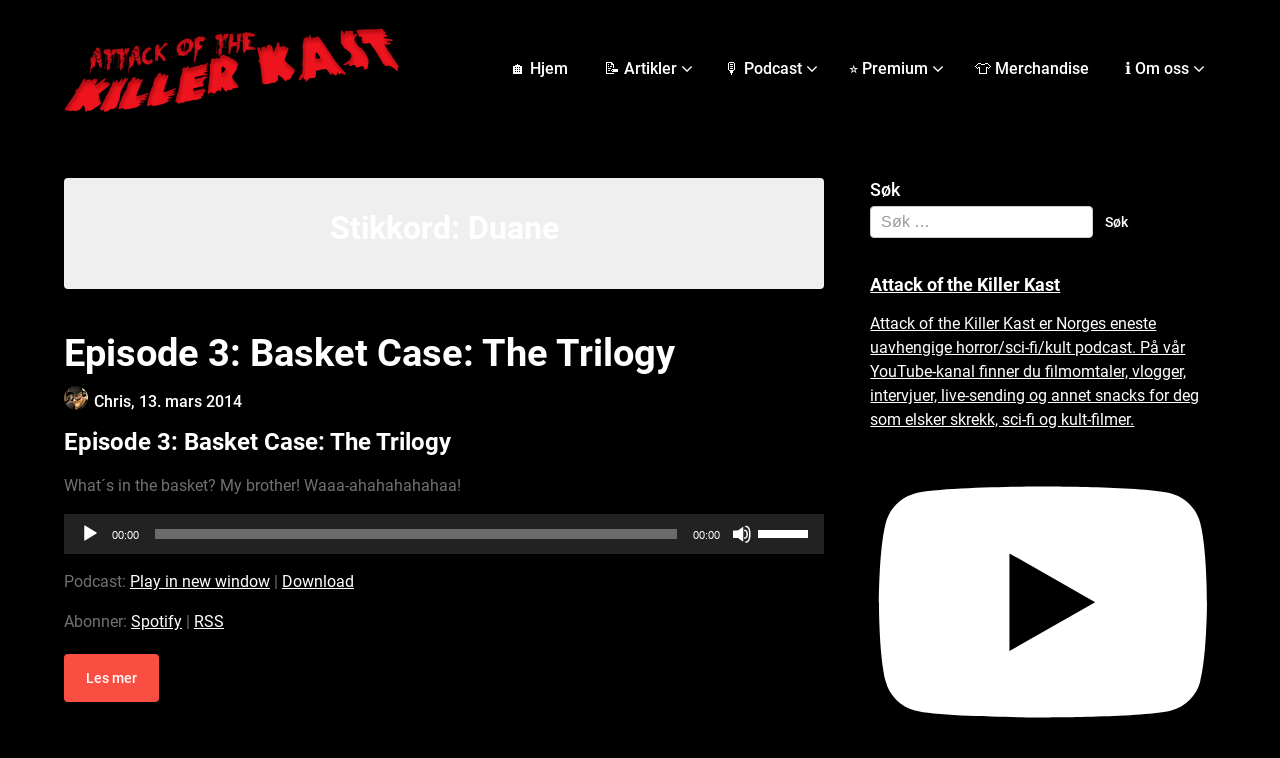

--- FILE ---
content_type: text/html; charset=UTF-8
request_url: https://attackofthekillerkast.com/tag/duane/
body_size: 22427
content:
<!doctype html>
<html lang="nb-NO" itemscope itemtype="https://schema.org/WebSite">

<head>
	<meta charset="UTF-8">
	<meta name="viewport" content="width=device-width, initial-scale=1">
	<link rel="profile" href="http://gmpg.org/xfn/11">
	<meta name='robots' content='index, follow, max-image-preview:large, max-snippet:-1, max-video-preview:-1' />
<!-- Google tag (gtag.js) consent mode dataLayer added by Site Kit -->
<script type="text/javascript" id="google_gtagjs-js-consent-mode-data-layer">
/* <![CDATA[ */
window.dataLayer = window.dataLayer || [];function gtag(){dataLayer.push(arguments);}
gtag('consent', 'default', {"ad_personalization":"denied","ad_storage":"denied","ad_user_data":"denied","analytics_storage":"denied","functionality_storage":"denied","security_storage":"denied","personalization_storage":"denied","region":["AT","BE","BG","CH","CY","CZ","DE","DK","EE","ES","FI","FR","GB","GR","HR","HU","IE","IS","IT","LI","LT","LU","LV","MT","NL","NO","PL","PT","RO","SE","SI","SK"],"wait_for_update":500});
window._googlesitekitConsentCategoryMap = {"statistics":["analytics_storage"],"marketing":["ad_storage","ad_user_data","ad_personalization"],"functional":["functionality_storage","security_storage"],"preferences":["personalization_storage"]};
window._googlesitekitConsents = {"ad_personalization":"denied","ad_storage":"denied","ad_user_data":"denied","analytics_storage":"denied","functionality_storage":"denied","security_storage":"denied","personalization_storage":"denied","region":["AT","BE","BG","CH","CY","CZ","DE","DK","EE","ES","FI","FR","GB","GR","HR","HU","IE","IS","IT","LI","LT","LU","LV","MT","NL","NO","PL","PT","RO","SE","SI","SK"],"wait_for_update":500};
/* ]]> */
</script>
<!-- End Google tag (gtag.js) consent mode dataLayer added by Site Kit -->

	<!-- This site is optimized with the Yoast SEO plugin v26.7 - https://yoast.com/wordpress/plugins/seo/ -->
	<title>Duane Arkiver - Attack of the Killer Kast</title>
	<link rel="canonical" href="https://attackofthekillerkast.com/tag/duane/" />
	<meta property="og:locale" content="nb_NO" />
	<meta property="og:type" content="article" />
	<meta property="og:title" content="Duane Arkiver - Attack of the Killer Kast" />
	<meta property="og:url" content="https://attackofthekillerkast.com/tag/duane/" />
	<meta property="og:site_name" content="Attack of the Killer Kast" />
	<meta name="twitter:card" content="summary_large_image" />
	<script type="application/ld+json" class="yoast-schema-graph">{"@context":"https://schema.org","@graph":[{"@type":"CollectionPage","@id":"https://attackofthekillerkast.com/tag/duane/","url":"https://attackofthekillerkast.com/tag/duane/","name":"Duane Arkiver - Attack of the Killer Kast","isPartOf":{"@id":"https://attackofthekillerkast.com/#website"},"breadcrumb":{"@id":"https://attackofthekillerkast.com/tag/duane/#breadcrumb"},"inLanguage":"nb-NO"},{"@type":"BreadcrumbList","@id":"https://attackofthekillerkast.com/tag/duane/#breadcrumb","itemListElement":[{"@type":"ListItem","position":1,"name":"Hjem","item":"https://attackofthekillerkast.com/"},{"@type":"ListItem","position":2,"name":"Duane"}]},{"@type":"WebSite","@id":"https://attackofthekillerkast.com/#website","url":"https://attackofthekillerkast.com/","name":"Attack of the Killer Kast","description":"Norges største podcast om skrekkfilm, sci-fi og B-filmer","publisher":{"@id":"https://attackofthekillerkast.com/#organization"},"potentialAction":[{"@type":"SearchAction","target":{"@type":"EntryPoint","urlTemplate":"https://attackofthekillerkast.com/?s={search_term_string}"},"query-input":{"@type":"PropertyValueSpecification","valueRequired":true,"valueName":"search_term_string"}}],"inLanguage":"nb-NO"},{"@type":"Organization","@id":"https://attackofthekillerkast.com/#organization","name":"Attack of the Killer Kast","url":"https://attackofthekillerkast.com/","logo":{"@type":"ImageObject","inLanguage":"nb-NO","@id":"https://attackofthekillerkast.com/#/schema/logo/image/","url":"https://attackofthekillerkast.com/wp-content/uploads/2018/11/cropped-cropped-cropped-cropped-cropped-cropped-cropped-cropped-akk_logo_ny-1.png","contentUrl":"https://attackofthekillerkast.com/wp-content/uploads/2018/11/cropped-cropped-cropped-cropped-cropped-cropped-cropped-cropped-akk_logo_ny-1.png","width":561,"height":146,"caption":"Attack of the Killer Kast"},"image":{"@id":"https://attackofthekillerkast.com/#/schema/logo/image/"}}]}</script>
	<!-- / Yoast SEO plugin. -->


<link rel='dns-prefetch' href='//www.googletagmanager.com' />
<link rel='dns-prefetch' href='//pagead2.googlesyndication.com' />
<style id='wp-img-auto-sizes-contain-inline-css' type='text/css'>
img:is([sizes=auto i],[sizes^="auto," i]){contain-intrinsic-size:3000px 1500px}
/*# sourceURL=wp-img-auto-sizes-contain-inline-css */
</style>
<style id='superb-addons-variable-fallbacks-inline-css' type='text/css'>
:root{--wp--preset--color--primary:#1f7cec;--wp--preset--color--primary-hover:#3993ff;--wp--preset--color--base:#fff;--wp--preset--color--featured:#0a284b;--wp--preset--color--contrast-light:#fff;--wp--preset--color--contrast-dark:#000;--wp--preset--color--mono-1:#0d3c74;--wp--preset--color--mono-2:#64748b;--wp--preset--color--mono-3:#e2e8f0;--wp--preset--color--mono-4:#f8fafc;--wp--preset--spacing--superbspacing-xxsmall:clamp(5px,1vw,10px);--wp--preset--spacing--superbspacing-xsmall:clamp(10px,2vw,20px);--wp--preset--spacing--superbspacing-small:clamp(20px,4vw,40px);--wp--preset--spacing--superbspacing-medium:clamp(30px,6vw,60px);--wp--preset--spacing--superbspacing-large:clamp(40px,8vw,80px);--wp--preset--spacing--superbspacing-xlarge:clamp(50px,10vw,100px);--wp--preset--spacing--superbspacing-xxlarge:clamp(60px,12vw,120px);--wp--preset--font-size--superbfont-tiny:clamp(10px,0.625rem + ((1vw - 3.2px) * 0.227),12px);--wp--preset--font-size--superbfont-xxsmall:clamp(12px,0.75rem + ((1vw - 3.2px) * 0.227),14px);--wp--preset--font-size--superbfont-xsmall:clamp(16px,1rem + ((1vw - 3.2px) * 1),16px);--wp--preset--font-size--superbfont-small:clamp(16px,1rem + ((1vw - 3.2px) * 0.227),18px);--wp--preset--font-size--superbfont-medium:clamp(18px,1.125rem + ((1vw - 3.2px) * 0.227),20px);--wp--preset--font-size--superbfont-large:clamp(24px,1.5rem + ((1vw - 3.2px) * 0.909),32px);--wp--preset--font-size--superbfont-xlarge:clamp(32px,2rem + ((1vw - 3.2px) * 1.818),48px);--wp--preset--font-size--superbfont-xxlarge:clamp(40px,2.5rem + ((1vw - 3.2px) * 2.727),64px)}.has-primary-color{color:var(--wp--preset--color--primary)!important}.has-primary-hover-color{color:var(--wp--preset--color--primary-hover)!important}.has-base-color{color:var(--wp--preset--color--base)!important}.has-featured-color{color:var(--wp--preset--color--featured)!important}.has-contrast-light-color{color:var(--wp--preset--color--contrast-light)!important}.has-contrast-dark-color{color:var(--wp--preset--color--contrast-dark)!important}.has-mono-1-color{color:var(--wp--preset--color--mono-1)!important}.has-mono-2-color{color:var(--wp--preset--color--mono-2)!important}.has-mono-3-color{color:var(--wp--preset--color--mono-3)!important}.has-mono-4-color{color:var(--wp--preset--color--mono-4)!important}.has-primary-background-color{background-color:var(--wp--preset--color--primary)!important}.has-primary-hover-background-color{background-color:var(--wp--preset--color--primary-hover)!important}.has-base-background-color{background-color:var(--wp--preset--color--base)!important}.has-featured-background-color{background-color:var(--wp--preset--color--featured)!important}.has-contrast-light-background-color{background-color:var(--wp--preset--color--contrast-light)!important}.has-contrast-dark-background-color{background-color:var(--wp--preset--color--contrast-dark)!important}.has-mono-1-background-color{background-color:var(--wp--preset--color--mono-1)!important}.has-mono-2-background-color{background-color:var(--wp--preset--color--mono-2)!important}.has-mono-3-background-color{background-color:var(--wp--preset--color--mono-3)!important}.has-mono-4-background-color{background-color:var(--wp--preset--color--mono-4)!important}.has-superbfont-tiny-font-size{font-size:var(--wp--preset--font-size--superbfont-tiny)!important}.has-superbfont-xxsmall-font-size{font-size:var(--wp--preset--font-size--superbfont-xxsmall)!important}.has-superbfont-xsmall-font-size{font-size:var(--wp--preset--font-size--superbfont-xsmall)!important}.has-superbfont-small-font-size{font-size:var(--wp--preset--font-size--superbfont-small)!important}.has-superbfont-medium-font-size{font-size:var(--wp--preset--font-size--superbfont-medium)!important}.has-superbfont-large-font-size{font-size:var(--wp--preset--font-size--superbfont-large)!important}.has-superbfont-xlarge-font-size{font-size:var(--wp--preset--font-size--superbfont-xlarge)!important}.has-superbfont-xxlarge-font-size{font-size:var(--wp--preset--font-size--superbfont-xxlarge)!important}
/*# sourceURL=superb-addons-variable-fallbacks-inline-css */
</style>
<link rel='stylesheet' id='sby_common_styles-css' href='https://attackofthekillerkast.com/wp-content/plugins/feeds-for-youtube/public/build/css/sb-youtube-common.css?ver=2.6.2' type='text/css' media='all' />
<link rel='stylesheet' id='sby_styles-css' href='https://attackofthekillerkast.com/wp-content/plugins/feeds-for-youtube/public/build/css/sb-youtube-free.css?ver=2.6.2' type='text/css' media='all' />
<style id='wp-emoji-styles-inline-css' type='text/css'>

	img.wp-smiley, img.emoji {
		display: inline !important;
		border: none !important;
		box-shadow: none !important;
		height: 1em !important;
		width: 1em !important;
		margin: 0 0.07em !important;
		vertical-align: -0.1em !important;
		background: none !important;
		padding: 0 !important;
	}
/*# sourceURL=wp-emoji-styles-inline-css */
</style>
<link rel='stylesheet' id='wp-block-library-css' href='https://attackofthekillerkast.com/wp-includes/css/dist/block-library/style.min.css?ver=6.9' type='text/css' media='all' />
<style id='wp-block-library-inline-css' type='text/css'>
.wp-block-group.is-style-superbaddons-card{background-color:var(--wp--preset--color--contrast-light);border-color:var(--wp--preset--color--mono-3);border-radius:10px;border-style:solid;border-width:1px;box-shadow:0 1px 2px 0 rgba(0,0,0,.05);color:var(--wp--preset--color--contrast-dark);padding:var(--wp--preset--spacing--superbspacing-small)}
/*# sourceURL=wp-block-library-inline-css */
</style>
<style id='classic-theme-styles-inline-css' type='text/css'>
/*! This file is auto-generated */
.wp-block-button__link{color:#fff;background-color:#32373c;border-radius:9999px;box-shadow:none;text-decoration:none;padding:calc(.667em + 2px) calc(1.333em + 2px);font-size:1.125em}.wp-block-file__button{background:#32373c;color:#fff;text-decoration:none}
/*# sourceURL=/wp-includes/css/classic-themes.min.css */
</style>
<style id='superb-addons-animated-heading-style-inline-css' type='text/css'>
.superbaddons-animated-heading-block{overflow:hidden}.superbaddons-animated-heading-block .superb-animated-heading-letter{display:inline-block}

/*# sourceURL=https://attackofthekillerkast.com/wp-content/plugins/superb-blocks/blocks/animated-heading/style-index.css */
</style>
<style id='superb-addons-author-box-style-inline-css' type='text/css'>
.superbaddons-authorbox{align-items:stretch;border-radius:10px;display:flex;flex-direction:row;gap:20px;padding:40px 20px}.superbaddons-authorbox-alignment-left{justify-content:flex-start}.superbaddons-authorbox-alignment-center{align-items:center;flex-direction:column;gap:0;justify-content:center;text-align:center}.superbaddons-authorbox-alignment-right{flex-direction:row-reverse;text-align:right}.superbaddons-authorbox-left{align-items:center;display:flex;flex:1;max-width:96px}.superbaddons-authorbox-right{flex:1}.superbaddons-authorbox-avatar{border-radius:50%}.superbaddons-authorbox-authorname{color:#444;font-size:32px;font-style:normal;font-weight:800;line-height:40px}.superbaddons-authorbox-authorbio{color:#7c7c7c;font-size:14px;font-style:normal;font-weight:600;line-height:19px}.superbaddons-authorbox-authorbio,.superbaddons-authorbox-authorname{margin:0}.superbaddons-authorbox-social-wrapper{align-items:flex-start;display:flex;flex-direction:row;gap:10px}.superbaddons-authorbox-social-wrapper a{margin-top:15px}

/*# sourceURL=https://attackofthekillerkast.com/wp-content/plugins/superb-blocks/blocks/author-box/style-index.css */
</style>
<style id='superb-addons-ratings-style-inline-css' type='text/css'>
.superbaddongs-ratings-overall-wrapper{display:flex;flex-direction:column}.superbaddons-ratings-overall-label{font-style:normal;font-weight:700}.superbaddons-ratings-overall-rating-wrapper{align-items:center;display:flex;flex-direction:row;gap:12px}.superbaddons-ratings-overall-rating{align-items:center;display:flex;font-style:normal;font-weight:800;gap:5px;line-height:40px}.superbaddons-ratings-stars-icons{display:flex;flex-wrap:wrap;gap:8px;position:relative}.superbaddons-ratings-single-star{align-items:center;display:flex;position:relative}.superbaddons-ratings-single-percentage-star{left:0;overflow:hidden;position:absolute;top:0}.superbaddons-ratings-ratingbar-label{font-weight:700;margin:30px 0 16px}.superbaddons-ratings-ratingbar-bar{border-radius:100px;overflow:hidden;width:100%}.superbaddons-ratings-ratingbar-bar,.superbaddons-ratings-ratingbar-bar-fill{height:10px}.superbaddons-ratings-alignment-center{text-align:center}.superbaddons-ratings-alignment-center .superbaddons-ratings-overall-rating-wrapper{justify-content:center}.superbaddons-ratings-alignment-right{text-align:right}.superbaddons-ratings-alignment-right .superbaddons-ratings-overall-rating-wrapper{flex-direction:row-reverse}

/*# sourceURL=https://attackofthekillerkast.com/wp-content/plugins/superb-blocks/blocks/ratings/style-index.css */
</style>
<style id='superb-addons-table-of-contents-style-inline-css' type='text/css'>
.superbaddons-tableofcontents{display:flex;flex-direction:column}.superbaddons-tableofcontents-alignment-center{align-items:center;text-align:center}.superbaddons-tableofcontents-alignment-right{direction:rtl}.superbaddons-tableofcontents-boxed{border-radius:10px;padding:40px 20px}.superbaddons-tableofcontents-title{font-style:normal;font-weight:800}.superbaddons-tableofcontents-text{font-style:normal;font-weight:600}.superbaddons-tableofcontents-table ol{list-style-position:inside;margin:0;padding:0}.superbaddons-tableofcontents-table ol ol{padding-left:20px}.superbaddons-tableofcontents-alignment-center .superbaddons-tableofcontents-table ol ol{padding-left:0}.superbaddons-tableofcontents-alignment-right .superbaddons-tableofcontents-table ol ol{padding-left:0;padding-right:20px}

/*# sourceURL=https://attackofthekillerkast.com/wp-content/plugins/superb-blocks/blocks/table-of-contents/style-index.css */
</style>
<style id='superb-addons-recent-posts-style-inline-css' type='text/css'>
.superbaddons-recentposts-alignment-center .superbaddons-recentposts-item-inner{flex-direction:column;justify-content:center;text-align:center}.superbaddons-recentposts-alignment-right{direction:rtl}.superbaddons-recentposts-list{list-style:none;margin:0;padding:0}.superbaddons-recentposts-list a{text-decoration:none}.superbaddons-recentposts-list a:active,.superbaddons-recentposts-list a:focus,.superbaddons-recentposts-list a:hover{color:inherit}.superbaddons-recentposts-item{margin-bottom:10px}.superbaddons-recentposts-item:last-of-type{margin-bottom:0}.superbaddons-recentposts-item-inner{align-items:center;display:flex;gap:10px}.superbaddons-recentposts-item-left,.superbaddons-recentposts-item-right{display:flex;flex-direction:column}

/*# sourceURL=https://attackofthekillerkast.com/wp-content/plugins/superb-blocks/blocks/recent-posts/style-index.css */
</style>
<style id='superb-addons-cover-image-style-inline-css' type='text/css'>
.superbaddons-coverimage-block{overflow:hidden}

/*# sourceURL=https://attackofthekillerkast.com/wp-content/plugins/superb-blocks/blocks/cover-image/style-index.css */
</style>
<style id='superb-addons-google-maps-style-inline-css' type='text/css'>
.superbaddons-google-maps-block{overflow:hidden}

/*# sourceURL=https://attackofthekillerkast.com/wp-content/plugins/superb-blocks/blocks/google-maps/style-index.css */
</style>
<style id='superb-addons-reveal-button-style-inline-css' type='text/css'>
.superb-addons-reveal-button{box-sizing:border-box;font-size:18px;padding-right:30px;position:relative}.superb-addons-reveal-button-element{background-color:var(--wp--preset--color--primary,#fff);border:1px solid var(--wp--preset--color--primary,#000);border-radius:5px;box-sizing:border-box;color:var(--wp--preset--color--contrast-light,#000);display:inline-block;line-height:1;margin:0;padding:15px 25px;position:relative;text-align:center;text-decoration:none;width:auto;z-index:1}.superb-addons-reveal-button.superb-addons-reveal-button-width-25{width:calc(25% - var(--wp--style--block-gap, .5em)*.75)}.superb-addons-reveal-button.superb-addons-reveal-button-width-50{width:calc(50% - var(--wp--style--block-gap, .5em)*.5)}.superb-addons-reveal-button.superb-addons-reveal-button-width-75{width:calc(75% - var(--wp--style--block-gap, .5em)*.25)}.superb-addons-reveal-button.superb-addons-reveal-button-width-100{flex-basis:100%;width:100%}.superb-has-custom-width .superb-addons-reveal-button-element{width:100%}.superb-addons-reveal-button-has-reveal .superb-addons-reveal-button-element.superb-addons-reveal-button-cta{border-bottom-right-radius:0!important;border-top-right-radius:0!important}.superb-addons-reveal-button-element.superb-addons-reveal-button-revealed{border-color:var(--wp--preset--color--primary,#000);border-style:dashed;display:inline-flex;gap:10px;margin-right:0;-webkit-user-select:all;-moz-user-select:all;user-select:all}.superb-addons-reveal-button-element.superb-addons-reveal-button-revealed,.superb-addons-reveal-button-teaser{align-items:center;background-color:var(--wp--preset--color--contrast-light,#fff);color:var(--wp--preset--color--primary,#000)}.superb-addons-reveal-button-teaser{border:1px dashed #000;border:1px dashed var(--wp--preset--color--primary,#000);border-radius:0 8px 8px 0;box-sizing:border-box;display:none;height:100%;justify-content:flex-end;padding:0 10px;position:absolute;right:0;top:0;-webkit-user-select:none;-moz-user-select:none;user-select:none;width:50%;z-index:0}.superb-addons-reveal-button-has-reveal .superb-addons-reveal-button-teaser{display:flex}.superb-addons-reveal-button .superb-has-teaser-text-color{color:var(--superb-addons-reveal-button-teaser-text)}.superb-addons-reveal-button .superb-has-teaser-background-color{background-color:var(--superb-addons-reveal-button-teaser-background)}.superb-addons-reveal-button:active,.superb-addons-reveal-button:focus,.superb-addons-reveal-button:hover{text-decoration:none}.superb-addons-reveal-button-element button{align-items:center;background:none;border:none;color:inherit;cursor:pointer;display:inline-flex;font-family:inherit;font-size:18px;font-weight:inherit;margin:0;padding:0;text-align:center;text-decoration:none;-webkit-user-select:none;-moz-user-select:none;user-select:none}

/*# sourceURL=https://attackofthekillerkast.com/wp-content/plugins/superb-blocks/blocks/reveal-button/style-index.css */
</style>
<style id='superb-addons-accordion-block-style-inline-css' type='text/css'>
.wp-block-superb-addons-accordion-block{background-color:#fff;border:1px solid #ddd;border-radius:4px;margin-bottom:1em;overflow:hidden}.wp-block-superb-addons-accordion-block.superb-accordion-is-open .superb-accordion-header{background-color:rgba(0,0,0,.05);border-bottom:1px solid rgba(0,0,0,.1)}.wp-block-superb-addons-accordion-block.superb-accordion-is-open .superb-accordion-header .superb-accordion-icon:before{transform:translate(-50%,-50%) rotate(45deg)}.wp-block-superb-addons-accordion-block.superb-accordion-is-open .superb-accordion-header .superb-accordion-icon:after{transform:translate(-50%,-50%) rotate(135deg)}.wp-block-superb-addons-accordion-block.superb-accordion-is-open .superb-accordion-content{display:block!important;height:auto}.wp-block-superb-addons-accordion-block .superb-accordion-header{align-items:center;background-color:rgba(0,0,0,.03);border-bottom:0 solid transparent;cursor:pointer;display:flex;justify-content:space-between;padding:15px;padding:var(--wp--preset--spacing--superbspacing-xsmall,15px);position:relative;transition:background-color .2s ease,border-bottom .2s ease}.wp-block-superb-addons-accordion-block .superb-accordion-header:hover{background-color:rgba(0,0,0,.05)}.wp-block-superb-addons-accordion-block .superb-accordion-title{flex-grow:1;font-size:1.1em;font-weight:500;margin:0}.wp-block-superb-addons-accordion-block .superb-accordion-icon{flex-shrink:0;height:24px;margin-left:10px;position:relative;width:24px}.wp-block-superb-addons-accordion-block .superb-accordion-icon:after,.wp-block-superb-addons-accordion-block .superb-accordion-icon:before{background-color:currentColor;content:"";height:2px;left:50%;position:absolute;top:50%;transition:transform .3s ease;width:12px}.wp-block-superb-addons-accordion-block .superb-accordion-icon:before{transform:translate(-50%,-50%)}.wp-block-superb-addons-accordion-block .superb-accordion-icon:after{transform:translate(-50%,-50%) rotate(90deg)}.wp-block-superb-addons-accordion-block .superb-accordion-content{height:0;overflow:hidden;padding:0;transition:height .3s ease-in-out}.wp-block-superb-addons-accordion-block .superb-accordion-content .superb-accordion-content-wrapper{padding:15px;padding:var(--wp--preset--spacing--superbspacing-xsmall,15px)}

/*# sourceURL=https://attackofthekillerkast.com/wp-content/plugins/superb-blocks/blocks/accordion/style-index.css */
</style>
<style id='powerpress-player-block-style-inline-css' type='text/css'>


/*# sourceURL=https://attackofthekillerkast.com/wp-content/plugins/powerpress/blocks/player-block/build/style-index.css */
</style>
<style id='global-styles-inline-css' type='text/css'>
:root{--wp--preset--aspect-ratio--square: 1;--wp--preset--aspect-ratio--4-3: 4/3;--wp--preset--aspect-ratio--3-4: 3/4;--wp--preset--aspect-ratio--3-2: 3/2;--wp--preset--aspect-ratio--2-3: 2/3;--wp--preset--aspect-ratio--16-9: 16/9;--wp--preset--aspect-ratio--9-16: 9/16;--wp--preset--color--black: #000000;--wp--preset--color--cyan-bluish-gray: #abb8c3;--wp--preset--color--white: #ffffff;--wp--preset--color--pale-pink: #f78da7;--wp--preset--color--vivid-red: #cf2e2e;--wp--preset--color--luminous-vivid-orange: #ff6900;--wp--preset--color--luminous-vivid-amber: #fcb900;--wp--preset--color--light-green-cyan: #7bdcb5;--wp--preset--color--vivid-green-cyan: #00d084;--wp--preset--color--pale-cyan-blue: #8ed1fc;--wp--preset--color--vivid-cyan-blue: #0693e3;--wp--preset--color--vivid-purple: #9b51e0;--wp--preset--gradient--vivid-cyan-blue-to-vivid-purple: linear-gradient(135deg,rgb(6,147,227) 0%,rgb(155,81,224) 100%);--wp--preset--gradient--light-green-cyan-to-vivid-green-cyan: linear-gradient(135deg,rgb(122,220,180) 0%,rgb(0,208,130) 100%);--wp--preset--gradient--luminous-vivid-amber-to-luminous-vivid-orange: linear-gradient(135deg,rgb(252,185,0) 0%,rgb(255,105,0) 100%);--wp--preset--gradient--luminous-vivid-orange-to-vivid-red: linear-gradient(135deg,rgb(255,105,0) 0%,rgb(207,46,46) 100%);--wp--preset--gradient--very-light-gray-to-cyan-bluish-gray: linear-gradient(135deg,rgb(238,238,238) 0%,rgb(169,184,195) 100%);--wp--preset--gradient--cool-to-warm-spectrum: linear-gradient(135deg,rgb(74,234,220) 0%,rgb(151,120,209) 20%,rgb(207,42,186) 40%,rgb(238,44,130) 60%,rgb(251,105,98) 80%,rgb(254,248,76) 100%);--wp--preset--gradient--blush-light-purple: linear-gradient(135deg,rgb(255,206,236) 0%,rgb(152,150,240) 100%);--wp--preset--gradient--blush-bordeaux: linear-gradient(135deg,rgb(254,205,165) 0%,rgb(254,45,45) 50%,rgb(107,0,62) 100%);--wp--preset--gradient--luminous-dusk: linear-gradient(135deg,rgb(255,203,112) 0%,rgb(199,81,192) 50%,rgb(65,88,208) 100%);--wp--preset--gradient--pale-ocean: linear-gradient(135deg,rgb(255,245,203) 0%,rgb(182,227,212) 50%,rgb(51,167,181) 100%);--wp--preset--gradient--electric-grass: linear-gradient(135deg,rgb(202,248,128) 0%,rgb(113,206,126) 100%);--wp--preset--gradient--midnight: linear-gradient(135deg,rgb(2,3,129) 0%,rgb(40,116,252) 100%);--wp--preset--font-size--small: 13px;--wp--preset--font-size--medium: 20px;--wp--preset--font-size--large: 36px;--wp--preset--font-size--x-large: 42px;--wp--preset--spacing--20: 0.44rem;--wp--preset--spacing--30: 0.67rem;--wp--preset--spacing--40: 1rem;--wp--preset--spacing--50: 1.5rem;--wp--preset--spacing--60: 2.25rem;--wp--preset--spacing--70: 3.38rem;--wp--preset--spacing--80: 5.06rem;--wp--preset--shadow--natural: 6px 6px 9px rgba(0, 0, 0, 0.2);--wp--preset--shadow--deep: 12px 12px 50px rgba(0, 0, 0, 0.4);--wp--preset--shadow--sharp: 6px 6px 0px rgba(0, 0, 0, 0.2);--wp--preset--shadow--outlined: 6px 6px 0px -3px rgb(255, 255, 255), 6px 6px rgb(0, 0, 0);--wp--preset--shadow--crisp: 6px 6px 0px rgb(0, 0, 0);}:where(.is-layout-flex){gap: 0.5em;}:where(.is-layout-grid){gap: 0.5em;}body .is-layout-flex{display: flex;}.is-layout-flex{flex-wrap: wrap;align-items: center;}.is-layout-flex > :is(*, div){margin: 0;}body .is-layout-grid{display: grid;}.is-layout-grid > :is(*, div){margin: 0;}:where(.wp-block-columns.is-layout-flex){gap: 2em;}:where(.wp-block-columns.is-layout-grid){gap: 2em;}:where(.wp-block-post-template.is-layout-flex){gap: 1.25em;}:where(.wp-block-post-template.is-layout-grid){gap: 1.25em;}.has-black-color{color: var(--wp--preset--color--black) !important;}.has-cyan-bluish-gray-color{color: var(--wp--preset--color--cyan-bluish-gray) !important;}.has-white-color{color: var(--wp--preset--color--white) !important;}.has-pale-pink-color{color: var(--wp--preset--color--pale-pink) !important;}.has-vivid-red-color{color: var(--wp--preset--color--vivid-red) !important;}.has-luminous-vivid-orange-color{color: var(--wp--preset--color--luminous-vivid-orange) !important;}.has-luminous-vivid-amber-color{color: var(--wp--preset--color--luminous-vivid-amber) !important;}.has-light-green-cyan-color{color: var(--wp--preset--color--light-green-cyan) !important;}.has-vivid-green-cyan-color{color: var(--wp--preset--color--vivid-green-cyan) !important;}.has-pale-cyan-blue-color{color: var(--wp--preset--color--pale-cyan-blue) !important;}.has-vivid-cyan-blue-color{color: var(--wp--preset--color--vivid-cyan-blue) !important;}.has-vivid-purple-color{color: var(--wp--preset--color--vivid-purple) !important;}.has-black-background-color{background-color: var(--wp--preset--color--black) !important;}.has-cyan-bluish-gray-background-color{background-color: var(--wp--preset--color--cyan-bluish-gray) !important;}.has-white-background-color{background-color: var(--wp--preset--color--white) !important;}.has-pale-pink-background-color{background-color: var(--wp--preset--color--pale-pink) !important;}.has-vivid-red-background-color{background-color: var(--wp--preset--color--vivid-red) !important;}.has-luminous-vivid-orange-background-color{background-color: var(--wp--preset--color--luminous-vivid-orange) !important;}.has-luminous-vivid-amber-background-color{background-color: var(--wp--preset--color--luminous-vivid-amber) !important;}.has-light-green-cyan-background-color{background-color: var(--wp--preset--color--light-green-cyan) !important;}.has-vivid-green-cyan-background-color{background-color: var(--wp--preset--color--vivid-green-cyan) !important;}.has-pale-cyan-blue-background-color{background-color: var(--wp--preset--color--pale-cyan-blue) !important;}.has-vivid-cyan-blue-background-color{background-color: var(--wp--preset--color--vivid-cyan-blue) !important;}.has-vivid-purple-background-color{background-color: var(--wp--preset--color--vivid-purple) !important;}.has-black-border-color{border-color: var(--wp--preset--color--black) !important;}.has-cyan-bluish-gray-border-color{border-color: var(--wp--preset--color--cyan-bluish-gray) !important;}.has-white-border-color{border-color: var(--wp--preset--color--white) !important;}.has-pale-pink-border-color{border-color: var(--wp--preset--color--pale-pink) !important;}.has-vivid-red-border-color{border-color: var(--wp--preset--color--vivid-red) !important;}.has-luminous-vivid-orange-border-color{border-color: var(--wp--preset--color--luminous-vivid-orange) !important;}.has-luminous-vivid-amber-border-color{border-color: var(--wp--preset--color--luminous-vivid-amber) !important;}.has-light-green-cyan-border-color{border-color: var(--wp--preset--color--light-green-cyan) !important;}.has-vivid-green-cyan-border-color{border-color: var(--wp--preset--color--vivid-green-cyan) !important;}.has-pale-cyan-blue-border-color{border-color: var(--wp--preset--color--pale-cyan-blue) !important;}.has-vivid-cyan-blue-border-color{border-color: var(--wp--preset--color--vivid-cyan-blue) !important;}.has-vivid-purple-border-color{border-color: var(--wp--preset--color--vivid-purple) !important;}.has-vivid-cyan-blue-to-vivid-purple-gradient-background{background: var(--wp--preset--gradient--vivid-cyan-blue-to-vivid-purple) !important;}.has-light-green-cyan-to-vivid-green-cyan-gradient-background{background: var(--wp--preset--gradient--light-green-cyan-to-vivid-green-cyan) !important;}.has-luminous-vivid-amber-to-luminous-vivid-orange-gradient-background{background: var(--wp--preset--gradient--luminous-vivid-amber-to-luminous-vivid-orange) !important;}.has-luminous-vivid-orange-to-vivid-red-gradient-background{background: var(--wp--preset--gradient--luminous-vivid-orange-to-vivid-red) !important;}.has-very-light-gray-to-cyan-bluish-gray-gradient-background{background: var(--wp--preset--gradient--very-light-gray-to-cyan-bluish-gray) !important;}.has-cool-to-warm-spectrum-gradient-background{background: var(--wp--preset--gradient--cool-to-warm-spectrum) !important;}.has-blush-light-purple-gradient-background{background: var(--wp--preset--gradient--blush-light-purple) !important;}.has-blush-bordeaux-gradient-background{background: var(--wp--preset--gradient--blush-bordeaux) !important;}.has-luminous-dusk-gradient-background{background: var(--wp--preset--gradient--luminous-dusk) !important;}.has-pale-ocean-gradient-background{background: var(--wp--preset--gradient--pale-ocean) !important;}.has-electric-grass-gradient-background{background: var(--wp--preset--gradient--electric-grass) !important;}.has-midnight-gradient-background{background: var(--wp--preset--gradient--midnight) !important;}.has-small-font-size{font-size: var(--wp--preset--font-size--small) !important;}.has-medium-font-size{font-size: var(--wp--preset--font-size--medium) !important;}.has-large-font-size{font-size: var(--wp--preset--font-size--large) !important;}.has-x-large-font-size{font-size: var(--wp--preset--font-size--x-large) !important;}
:where(.wp-block-post-template.is-layout-flex){gap: 1.25em;}:where(.wp-block-post-template.is-layout-grid){gap: 1.25em;}
:where(.wp-block-term-template.is-layout-flex){gap: 1.25em;}:where(.wp-block-term-template.is-layout-grid){gap: 1.25em;}
:where(.wp-block-columns.is-layout-flex){gap: 2em;}:where(.wp-block-columns.is-layout-grid){gap: 2em;}
:root :where(.wp-block-pullquote){font-size: 1.5em;line-height: 1.6;}
/*# sourceURL=global-styles-inline-css */
</style>
<link rel='stylesheet' id='font-awesome-css' href='https://attackofthekillerkast.com/wp-content/plugins/elementor/assets/lib/font-awesome/css/font-awesome.min.css?ver=4.7.0' type='text/css' media='all' />
<link rel='stylesheet' id='superb-addons-patterns-css' href='https://attackofthekillerkast.com/wp-content/plugins/superb-blocks/assets/css/patterns.min.css?ver=3.6.2' type='text/css' media='all' />
<link rel='stylesheet' id='superb-addons-enhancements-css' href='https://attackofthekillerkast.com/wp-content/plugins/superb-blocks/assets/css/enhancements.min.css?ver=3.6.2' type='text/css' media='all' />
<link rel='stylesheet' id='dark-mode-blog-parent-style-css' href='https://attackofthekillerkast.com/wp-content/themes/business-chat/style.css?ver=6.9' type='text/css' media='all' />
<link rel='stylesheet' id='dark-mode-blog-fonts-css' href='https://attackofthekillerkast.com/wp-content/fonts/835d2abae810240251dcdf4073568389.css?ver=1.0' type='text/css' media='all' />
<link rel='stylesheet' id='business-chat-font-awesome-css' href='https://attackofthekillerkast.com/wp-content/themes/business-chat/css/font-awesome.min.css?ver=6.9' type='text/css' media='all' />
<link rel='stylesheet' id='business-chat-style-css' href='https://attackofthekillerkast.com/wp-content/themes/dark-mode-blog/style.css?ver=6.9' type='text/css' media='all' />
<link rel='stylesheet' id='business-chat-fonts-css' href='https://attackofthekillerkast.com/wp-content/fonts/0091bf7adaa53a4fbca67d155cc228fb.css?ver=1.0' type='text/css' media='all' />
<!--n2css--><!--n2js--><script type="text/javascript" src="https://attackofthekillerkast.com/wp-includes/js/jquery/jquery.min.js?ver=3.7.1" id="jquery-core-js"></script>
<script type="text/javascript" src="https://attackofthekillerkast.com/wp-includes/js/jquery/jquery-migrate.min.js?ver=3.4.1" id="jquery-migrate-js"></script>

<!-- Google tag (gtag.js) snippet added by Site Kit -->
<!-- Google Analytics snippet added by Site Kit -->
<script type="text/javascript" src="https://www.googletagmanager.com/gtag/js?id=GT-PH39FSR3" id="google_gtagjs-js" async></script>
<script type="text/javascript" id="google_gtagjs-js-after">
/* <![CDATA[ */
window.dataLayer = window.dataLayer || [];function gtag(){dataLayer.push(arguments);}
gtag("set","linker",{"domains":["attackofthekillerkast.com"]});
gtag("js", new Date());
gtag("set", "developer_id.dZTNiMT", true);
gtag("config", "GT-PH39FSR3");
 window._googlesitekit = window._googlesitekit || {}; window._googlesitekit.throttledEvents = []; window._googlesitekit.gtagEvent = (name, data) => { var key = JSON.stringify( { name, data } ); if ( !! window._googlesitekit.throttledEvents[ key ] ) { return; } window._googlesitekit.throttledEvents[ key ] = true; setTimeout( () => { delete window._googlesitekit.throttledEvents[ key ]; }, 5 ); gtag( "event", name, { ...data, event_source: "site-kit" } ); }; 
//# sourceURL=google_gtagjs-js-after
/* ]]> */
</script>

<!-- OG: 3.3.8 -->
<meta property="og:image" content="https://attackofthekillerkast.com/wp-content/uploads/2018/11/cropped-akk_logo_ny.png"><meta property="og:type" content="website"><meta property="og:locale" content="nb_NO"><meta property="og:site_name" content="Attack of the Killer Kast"><meta property="og:url" content="https://attackofthekillerkast.com/tag/duane/"><meta property="og:title" content="Duane Arkiver - Attack of the Killer Kast">

<meta property="twitter:partner" content="ogwp"><meta property="twitter:title" content="Duane Arkiver - Attack of the Killer Kast"><meta property="twitter:url" content="https://attackofthekillerkast.com/tag/duane/">
<meta itemprop="image" content="https://attackofthekillerkast.com/wp-content/uploads/2018/11/cropped-akk_logo_ny.png"><meta itemprop="name" content="Duane Arkiver - Attack of the Killer Kast">
<!-- /OG -->

<link rel="https://api.w.org/" href="https://attackofthekillerkast.com/wp-json/" /><link rel="alternate" title="JSON" type="application/json" href="https://attackofthekillerkast.com/wp-json/wp/v2/tags/29" /><link rel="EditURI" type="application/rsd+xml" title="RSD" href="https://attackofthekillerkast.com/xmlrpc.php?rsd" />
<meta name="generator" content="WordPress 6.9" />
<meta name="generator" content="Site Kit by Google 1.170.0" />            <script type="text/javascript"><!--
                                function powerpress_pinw(pinw_url){window.open(pinw_url, 'PowerPressPlayer','toolbar=0,status=0,resizable=1,width=460,height=320');	return false;}
                //-->

                // tabnab protection
                window.addEventListener('load', function () {
                    // make all links have rel="noopener noreferrer"
                    document.querySelectorAll('a[target="_blank"]').forEach(link => {
                        link.setAttribute('rel', 'noopener noreferrer');
                    });
                });
            </script>
            <!-- Analytics by WP Statistics - https://wp-statistics.com -->
		<style type="text/css">
			
			/**  */
			.custom-logo-link img {
				width: auto;
				max-height: 126px;
			}

			.all-blog-articles {
				display: block;
			}

			.add-blog-to-sidebar .all-blog-articles .blogposts-list {
				width: 100%;
				max-width: 100%;
				flex: 100%;
			}

			.all-blog-articles article h2.entry-title {
				font-size: var(--font-secondary-xxl);
			}

			@media (max-width: 1100px) {
				.all-blog-articles article h2.entry-title {
					font-size: var(--font-secondary-xl);
				}
			}

			@media (max-width: 700px) {
				.all-blog-articles article h2.entry-title {
					font-size: var(--font-secondary-large);
				}
			}

			
			/** COLOR SCHEME & LAYOUT VARIABLES **/
			:root {
				--business-chat-logo-height: 126px;			}

			/**  **/
		</style>


<!-- Google AdSense meta tags added by Site Kit -->
<meta name="google-adsense-platform-account" content="ca-host-pub-2644536267352236">
<meta name="google-adsense-platform-domain" content="sitekit.withgoogle.com">
<!-- End Google AdSense meta tags added by Site Kit -->
<meta name="generator" content="Elementor 3.33.3; features: e_font_icon_svg, additional_custom_breakpoints; settings: css_print_method-external, google_font-enabled, font_display-swap">
			<style>
				.e-con.e-parent:nth-of-type(n+4):not(.e-lazyloaded):not(.e-no-lazyload),
				.e-con.e-parent:nth-of-type(n+4):not(.e-lazyloaded):not(.e-no-lazyload) * {
					background-image: none !important;
				}
				@media screen and (max-height: 1024px) {
					.e-con.e-parent:nth-of-type(n+3):not(.e-lazyloaded):not(.e-no-lazyload),
					.e-con.e-parent:nth-of-type(n+3):not(.e-lazyloaded):not(.e-no-lazyload) * {
						background-image: none !important;
					}
				}
				@media screen and (max-height: 640px) {
					.e-con.e-parent:nth-of-type(n+2):not(.e-lazyloaded):not(.e-no-lazyload),
					.e-con.e-parent:nth-of-type(n+2):not(.e-lazyloaded):not(.e-no-lazyload) * {
						background-image: none !important;
					}
				}
			</style>
					<style type="text/css">
			.site-title a,
			.site-description,
			.logofont,
			.site-title,
			.logodescription {
				color: #blank;
			}

			.logofont,
			.logodescription {
				position: absolute;
				clip: rect(1px, 1px, 1px, 1px);
				display: none;
			}

			.logofont,
			.site-title,
			p.logodescription {
				position: absolute;
				clip: rect(1px, 1px, 1px, 1px);
				display: none;
			}

					</style>

<!-- Google AdSense snippet added by Site Kit -->
<script type="text/javascript" async="async" src="https://pagead2.googlesyndication.com/pagead/js/adsbygoogle.js?client=ca-pub-1517632488008541&amp;host=ca-host-pub-2644536267352236" crossorigin="anonymous"></script>

<!-- End Google AdSense snippet added by Site Kit -->
<link rel="icon" href="https://attackofthekillerkast.com/wp-content/uploads/2018/11/cropped-akk_logo_ny-32x32.png" sizes="32x32" />
<link rel="icon" href="https://attackofthekillerkast.com/wp-content/uploads/2018/11/cropped-akk_logo_ny-192x192.png" sizes="192x192" />
<link rel="apple-touch-icon" href="https://attackofthekillerkast.com/wp-content/uploads/2018/11/cropped-akk_logo_ny-180x180.png" />
<meta name="msapplication-TileImage" content="https://attackofthekillerkast.com/wp-content/uploads/2018/11/cropped-akk_logo_ny-270x270.png" />
		<style type="text/css" id="wp-custom-css">
			/* Tving svart tekst når input/select/textarea er i fokus i våre skjemaer */
.aotk-film-form input:focus,
.aotk-film-form textarea:focus,
.aotk-film-form select:focus,
.aotk-tshirt-form input:focus,
.aotk-tshirt-form select:focus {
  color: #000 !important;        /* tekstfarge */
  caret-color: auto !important;  /* markørfarge hvis nødvendig */
}

/* Hvis placeholder-teksten også er lys, kan du sette placeholder-farge */
.aotk-film-form input::placeholder,
.aotk-film-form textarea::placeholder,
.aotk-tshirt-form input::placeholder {
  color: #666; /* dempet grå som placeholder */
}
/* Forsøk 1: tving grid/row-flow for innleggsliste */
.post, 
.entry, 
.article, 
.article-card { box-sizing: border-box; }

/* Tilpass selectorene nedenfor om ditt tema bruker andre klasser:
   prøv .posts, .post-grid, .post-list, .entries eller .blog .posts */
.posts, 
.post-grid, 
.post-list, 
.blog .posts, 
.archive .posts {
  column-count: initial !important;   /* slår av column-layout */
  -webkit-column-count: initial !important;
  display: grid !important;           /* bruk grid */
  grid-template-columns: repeat(2, 1fr) !important; /* 2 kolonner */
  grid-auto-flow: row !important;     /* Fyll rad for rad */
  gap: 1.5rem !important;             /* avstand mellom kort */
}

/* Sørg for at hvert innlegg er et grid-item */
.posts > * ,
.post-grid > * ,
.post-list > * {
  break-inside: avoid !important;     /* forhindre splitt i kolonner */
  margin: 0 !important;
}
		</style>
		<style id="sccss">.home h2.page-title {
  display: none;
}
.top-nav-wrapper {
    border-bottom: none !important;
}
/* Søke-widget stil */
.widget_search,
.widget_search form {
    background: none !important;   /* Fjern grå bakgrunn */
    border: none !important;       /* Fjern kantlinje */
    box-shadow: none !important;   /* Fjern skygge */
    padding: 0 !important;         /* Fjern ekstra innrykk */
}

/* Selve søkefeltet */
.widget_search input[type="search"] {
    background: #ffffff !important;   /* Hvit bakgrunn */
    color: #000000 !important;        /* Svart tekst */
    border: 1px solid #ccc;           /* Lys grå kantlinje (kan fjernes om du vil) */
    padding: 6px 10px;
    border-radius: 4px;               /* Litt avrundede hjørner */
    width: 100%;                      /* Fyller hele bredden */
}

/* Placeholder-tekst (f.eks. "Søk...") */
.widget_search input[type="search"]::placeholder {
    color: #555;                      /* Mørk grå placeholder */
}

/* Søkeknapp (dersom temaet viser en knapp) */
.widget_search input[type="submit"] {
    background: #000000;              /* Svart knapp */
    color: #ffffff;                   /* Hvit tekst */
    border: none;
    padding: 6px 12px;
    border-radius: 4px;
    cursor: pointer;
}

.widget_search input[type="submit"]:hover {
    background: #333333;              /* Litt lysere ved hover */
}
/* Skjul hele topp-header / grå felt på alle kategori-sider */
body.category .archive-header,
body.category .page-header {
    display: none !important;
}

/* Ekstra: skjul også eventuelle resterende tittel-elementer */
body.category h1.page-title,
body.category h1.archive-title,
body.category .entry-title,
body.category .archive-header h1 {
    display: none !important;
}

</style></head>

<body class="archive tag tag-duane tag-29 wp-custom-logo wp-theme-business-chat wp-child-theme-dark-mode-blog hfeed masthead-fixed elementor-default elementor-kit-5718">
		<a class="skip-link screen-reader-text" href="#content">Skip to content</a>

	<header id="masthead" class="sheader site-header clearfix">
		        <nav id="primary-site-navigation" class="primary-menu main-navigation clearfix">
                    <a href="#" class="nav-pull smenu-hide toggle-mobile-menu menu-toggle" aria-expanded="false">
                            <img src="https://attackofthekillerkast.com/wp-content/uploads/2018/11/cropped-cropped-cropped-cropped-cropped-cropped-cropped-cropped-akk_logo_ny-1.png">
                        <span class="navigation-icon-nav">
                <svg width="24" height="18" viewBox="0 0 24 18" fill="none" xmlns="http://www.w3.org/2000/svg">
                    <path d="M1.33301 1H22.6663" stroke="#2D2D2D" stroke-width="2" stroke-linecap="round" stroke-linejoin="round" />
                    <path d="M1.33301 9H22.6663" stroke="#2D2D2D" stroke-width="2" stroke-linecap="round" stroke-linejoin="round" />
                    <path d="M1.33301 17H22.6663" stroke="#2D2D2D" stroke-width="2" stroke-linecap="round" stroke-linejoin="round" />
                </svg>
            </span>
        </a>
            <div class="top-nav-wrapper">
                <div class="content-wrap">
                    <div class="header-content-container">
                        <div class="logo-container">
                                                            <div class="logo-container-img-wrapper">
                                
                                                                    <a href="https://attackofthekillerkast.com/" class="custom-logo-link" rel="home"><img fetchpriority="high" width="561" height="146" src="https://attackofthekillerkast.com/wp-content/uploads/2018/11/cropped-cropped-cropped-cropped-cropped-cropped-cropped-cropped-akk_logo_ny-1.png" class="custom-logo" alt="Attack of the Killer Kast" decoding="async" srcset="https://attackofthekillerkast.com/wp-content/uploads/2018/11/cropped-cropped-cropped-cropped-cropped-cropped-cropped-cropped-akk_logo_ny-1.png 561w, https://attackofthekillerkast.com/wp-content/uploads/2018/11/cropped-cropped-cropped-cropped-cropped-cropped-cropped-cropped-akk_logo_ny-1-300x78.png 300w" sizes="(max-width: 561px) 100vw, 561px" /></a>                                

                                                                    <div class="logo-container-img-wrapper-text">
                                    
                                    <a class="logofont site-title" href="https://attackofthekillerkast.com/" rel="home">Attack of the Killer Kast</a>
                                                                            <p class="logodescription site-description">Norges største podcast om skrekkfilm, sci-fi og B-filmer</p>
                                    
                                                                        </div>
                                </div>
                                                    </div>

                                <div class="center-main-menu">
                            <div class="menu-meny-1-container"><ul id="primary-menu" class="pmenu"><li id="menu-item-8" class="menu-item menu-item-type-custom menu-item-object-custom menu-item-home menu-item-8"><a href="http://attackofthekillerkast.com/">🏠 Hjem</a></li>
<li id="menu-item-5989" class="menu-item menu-item-type-custom menu-item-object-custom menu-item-has-children menu-item-5989"><a href="#">📝 Artikler</a>
<ul class="sub-menu">
	<li id="menu-item-337" class="menu-item menu-item-type-taxonomy menu-item-object-category menu-item-337"><a href="https://attackofthekillerkast.com/category/nyheter/">📰 Nyheter</a></li>
	<li id="menu-item-104" class="menu-item menu-item-type-taxonomy menu-item-object-category menu-item-104"><a href="https://attackofthekillerkast.com/category/anmeldelser/">🎬 Anmeldelser</a></li>
	<li id="menu-item-1498" class="menu-item menu-item-type-taxonomy menu-item-object-category menu-item-1498"><a href="https://attackofthekillerkast.com/category/artikler/">📝 Artikler</a></li>
</ul>
</li>
<li id="menu-item-103" class="menu-item menu-item-type-taxonomy menu-item-object-category menu-item-has-children menu-item-103"><a href="https://attackofthekillerkast.com/category/akk/">🎙️ Podcast</a>
<ul class="sub-menu">
	<li id="menu-item-691" class="menu-item menu-item-type-taxonomy menu-item-object-category menu-item-691"><a href="https://attackofthekillerkast.com/category/akk/">🩸🎙️Attack of the Killer Kast</a></li>
</ul>
</li>
<li id="menu-item-5952" class="menu-item menu-item-type-post_type menu-item-object-page menu-item-has-children menu-item-5952"><a href="https://attackofthekillerkast.com/premium-samling/">⭐ Premium</a>
<ul class="sub-menu">
	<li id="menu-item-3560" class="menu-item menu-item-type-post_type menu-item-object-page menu-item-3560"><a href="https://attackofthekillerkast.com/gopremium/">⭐ Bli Premium-medlem</a></li>
	<li id="menu-item-5949" class="menu-item menu-item-type-custom menu-item-object-custom menu-item-5949"><a href="https://attackofthekillerkast.com/wp-login.php">🔑 Logg inn</a></li>
	<li id="menu-item-5191" class="menu-item menu-item-type-custom menu-item-object-custom menu-item-5191"><a href="https://attackofthekillerkast.com/category/premium/">🍺🎙️ Killer Kast After Hours</a></li>
	<li id="menu-item-5946" class="menu-item menu-item-type-post_type menu-item-object-page menu-item-5946"><a href="https://attackofthekillerkast.com/premium-bestemmer-hvilken-film-skal-vi-lage-episode-om/">🎬 Velg din episode</a></li>
</ul>
</li>
<li id="menu-item-4411" class="menu-item menu-item-type-custom menu-item-object-custom menu-item-4411"><a href="https://shop.spreadshirt.no/attackofthekillerkast/">👕 Merchandise</a></li>
<li id="menu-item-6202" class="menu-item menu-item-type-custom menu-item-object-custom menu-item-has-children menu-item-6202"><a href="#">ℹ️ Om oss</a>
<ul class="sub-menu">
	<li id="menu-item-9" class="menu-item menu-item-type-post_type menu-item-object-page menu-item-9"><a href="https://attackofthekillerkast.com/om-oss/">ℹ️ Om oss</a></li>
	<li id="menu-item-5963" class="menu-item menu-item-type-post_type menu-item-object-page menu-item-5963"><a href="https://attackofthekillerkast.com/%f0%9f%8e%99%ef%b8%8f-vare-samarbeidspartnere/">💡 Våre samarbeidspartnere</a></li>
</ul>
</li>
</ul></div>                                        </div>
                    </div>
                </div>
        </nav>
		<div class="super-menu clearfix menu-offconvas-mobile-only">
			<div class="super-menu-inner">
				<div class="header-content-container">
					<div class="mob-logo-wrap">
													<div class="logo-container-img-wrapper">
																						<a href="https://attackofthekillerkast.com/" class="custom-logo-link" rel="home"><img fetchpriority="high" width="561" height="146" src="https://attackofthekillerkast.com/wp-content/uploads/2018/11/cropped-cropped-cropped-cropped-cropped-cropped-cropped-cropped-akk_logo_ny-1.png" class="custom-logo" alt="Attack of the Killer Kast" decoding="async" srcset="https://attackofthekillerkast.com/wp-content/uploads/2018/11/cropped-cropped-cropped-cropped-cropped-cropped-cropped-cropped-akk_logo_ny-1.png 561w, https://attackofthekillerkast.com/wp-content/uploads/2018/11/cropped-cropped-cropped-cropped-cropped-cropped-cropped-cropped-akk_logo_ny-1-300x78.png 300w" sizes="(max-width: 561px) 100vw, 561px" /></a>																						<div class="logo-container-img-wrapper-text">
								
								<a class="logofont site-title" href="https://attackofthekillerkast.com/" rel="home">Attack of the Killer Kast</a>
																	<p class="logodescription site-description">Norges største podcast om skrekkfilm, sci-fi og B-filmer</p>
								
																</div>
							</div>
											</div>


											<a href="#" class="nav-pull toggle-mobile-menu menu-toggle" aria-expanded="false">
							<span class="navigation-icon">
								<svg width="24" height="18" viewBox="0 0 24 18" fill="none" xmlns="http://www.w3.org/2000/svg">
									<path d="M1.33301 1H22.6663" stroke="#2D2D2D" stroke-width="2" stroke-linecap="round" stroke-linejoin="round" />
									<path d="M1.33301 9H22.6663" stroke="#2D2D2D" stroke-width="2" stroke-linecap="round" stroke-linejoin="round" />
									<path d="M1.33301 17H22.6663" stroke="#2D2D2D" stroke-width="2" stroke-linecap="round" stroke-linejoin="round" />
								</svg>
							</span>
						</a>
									</div>
			</div>
		</div>
	</header>

	
	<div class="content-wrap">


		<!-- Upper widgets -->
				<!-- / Upper widgets -->


	</div>


	<div id="content" class="site-content clearfix">  <div class="content-wrap">
        <div id="primary" class="featured-content content-area  add-blog-to-sidebar">
            <main id="main">
                                    <header class="page-header search-results-header-wrapper">
                        <h1 class="page-title">Stikkord: <span>Duane</span></h1>                    </header><!-- .page-header -->
                    <div class="site-main all-blog-articles">
                                            
<article id="post-54" class="posts-entry fbox blogposts-list post-54 post type-post status-publish format-standard hentry category-akk tag-basket-case tag-belial tag-beverly-bonner tag-casey tag-duane tag-episode-3 tag-eve tag-frank-henenlotter tag-granny-ruth tag-hal-jr tag-kevin-van-hentenryck tag-personality tag-siamesiske tag-tvillinger tag-uncle-hal">
				<div class="no-featured-img-box">
									<div class="content-wrapper">
				<header class="entry-header">
					<h2 class="entry-title"><a href="https://attackofthekillerkast.com/episode-3-basket-case-the-trilogy/" rel="bookmark">Episode 3: Basket Case: The Trilogy</a></h2>											<div class="entry-meta">
							<div class="blog-data-wrapper">
								<div class='post-meta-inner-wrapper'>
																			<span class="post-author-img">
											<img alt='' src='https://secure.gravatar.com/avatar/95a466db239ead0fe10052e86cf5140916ee716b395d08cc3c1d019960874477?s=24&#038;d=mm&#038;r=g' srcset='https://secure.gravatar.com/avatar/95a466db239ead0fe10052e86cf5140916ee716b395d08cc3c1d019960874477?s=48&#038;d=mm&#038;r=g 2x' class='avatar avatar-24 photo' height='24' width='24' decoding='async'/>										</span>
																												<span class="post-author-data">
											Chris, 																				<span class="posted-on"><a href="https://attackofthekillerkast.com/episode-3-basket-case-the-trilogy/" rel="bookmark"><time class="entry-date published updated" datetime="2014-03-13T00:00:12+01:00">13. mars 2014</time></a></span>																				</span>
																	</div>
							</div>
						</div><!-- .entry-meta -->
									</header><!-- .entry-header -->

				<div class="entry-content">
					<h2 class="archive-post-title" style="font-size:1.5em; font-weight:600; margin:10px 0;">
						<a href="https://attackofthekillerkast.com/episode-3-basket-case-the-trilogy/" style="color:white; text-decoration:none;">Episode 3: Basket Case: The Trilogy</a>
					  </h2><p>What´s in the basket? My brother! Waaa-ahahahahahaa!</p>
<div class="powerpress_player" id="powerpress_player_8113"><audio class="wp-audio-shortcode" id="audio-54-1" preload="none" style="width: 100%;" controls="controls"><source type="audio/mpeg" src="http://media.blubrry.com/killerkast/attackofthekillerkast.com/podcast/AKK_S01E03.mp3?_=1" /><a href="http://media.blubrry.com/killerkast/attackofthekillerkast.com/podcast/AKK_S01E03.mp3">http://media.blubrry.com/killerkast/attackofthekillerkast.com/podcast/AKK_S01E03.mp3</a></audio></div><p class="powerpress_links powerpress_links_mp3" style="margin-bottom: 1px !important;">Podcast: <a href="http://media.blubrry.com/killerkast/attackofthekillerkast.com/podcast/AKK_S01E03.mp3" class="powerpress_link_pinw" target="_blank" title="Play in new window" onclick="return powerpress_pinw('https://attackofthekillerkast.com/?powerpress_pinw=54-podcast');" rel="nofollow">Play in new window</a> | <a href="http://media.blubrry.com/killerkast/attackofthekillerkast.com/podcast/AKK_S01E03.mp3" class="powerpress_link_d" title="Download" rel="nofollow" download="AKK_S01E03.mp3">Download</a></p><p class="powerpress_links powerpress_subscribe_links">Abonner: <a href="https://open.spotify.com/show/4FA2XXBWha6ZOO7XTyBv5a?si=AnRfMv35TbGKrALI80FqGw" class="powerpress_link_subscribe powerpress_link_subscribe_spotify" target="_blank" title="Subscribe on Spotify" rel="nofollow">Spotify</a> | <a href="https://attackofthekillerkast.com/feed/podcast/" class="powerpress_link_subscribe powerpress_link_subscribe_rss" target="_blank" title="Subscribe via RSS" rel="nofollow">RSS</a></p>					
				</div>
									<a class="read-story" href="https://attackofthekillerkast.com/episode-3-basket-case-the-trilogy/">
						Les mer					</a>
							</div>

			</div>

</article><!-- #post-54 --><div class="text-center pag-wrapper"></div>                    </div>
            </main><!-- #main -->
        </div><!-- #primary -->

                    
<aside id="secondary" class="featured-sidebar blog-sidebar-wrapper widget-area">
    <section id="search-3" class="widget widget_search"><div class="sidebar-headline-wrapper"><div class="sidebarlines-wrapper"><div class="widget-title-lines"></div></div><h3 class="widget-title">Søk</h3></div><form role="search" method="get" class="search-form" action="https://attackofthekillerkast.com/">
				<label>
					<span class="screen-reader-text">Søk etter:</span>
					<input type="search" class="search-field" placeholder="Søk &hellip;" value="" name="s" />
				</label>
				<input type="submit" class="search-submit" value="Søk" />
			</form></section><section id="block-11" class="widget widget_block">

<div id="sb_youtube_sbyUCWHqUpMavjd9i6pV1vYYQ9" 
	 class="sb_youtube sby_layout_grid sby_col_2 sby_mob_col_2 sby_palette_inherit  sby_width_resp" 
	data-feedid="sby_UCWHqUp-Mavjd9i6pV1v_YYQ#9" 
	data-shortcode-atts="{&quot;feed&quot;:&quot;1&quot;}" 
	data-cols="2" 
	data-colsmobile="2" 
	data-num="9" 
	data-nummobile="9" 
	data-channel-subscribers="&lt;span class=&quot;sby_loader&quot; style=&quot;background-color: rgb(255, 255, 255);&quot;&gt;&lt;/span&gt; subscribers"	data-subscribe-btn="1" 
	data-subscribe-btn-text="Abonner" 
	data_channel_header_colors ="{&quot;channelName&quot;:&quot;&quot;,&quot;subscribeCount&quot;:&quot;&quot;,&quot;buttonBackground&quot;:&quot;&quot;,&quot;buttonText&quot;:&quot;&quot;}"
	 data-sby-flags="resizeDisable" data-postid="54" data-sby-supports-lightbox="1" 
	 data-videocardlayout="vertical" 
>
	<div class="sb_youtube_header " >
    <a href="https://www.youtube.com/channel/UCWHqUp-Mavjd9i6pV1v_YYQ/" target="_blank" rel="noopener" title="@Attack of the Killer Kast" class="sby_header_link" data-channel-description="visible">
        <div class="sby_header_text sby_has_bio sby_no_sub"  data-header-subscriber="shown">
            <h3 >Attack of the Killer Kast</h3>
			                <p class="sby_bio"  >Attack of the Killer Kast er Norges eneste uavhengige horror/sci-fi/kult podcast. På vår YouTube-kanal finner du filmomtaler, vlogger, intervjuer, live-sending og annet snacks for deg som elsker skrekk, sci-fi og kult-filmer.<br>
</p>
			        </div>
        <div class="sby_header_img" data-avatar-url="https://yt3.ggpht.com/ytc/AAUvwngEahGXpCdhYyqKJvcy9uKBF6v42NL8Eu1UiWBxrw=s88-c-k-c0x00ffffff-no-rj">
            <div class="sby_header_img_hover"><svg aria-hidden="true" focusable="false" data-prefix="fab" data-icon="youtube" role="img" xmlns="http://www.w3.org/2000/svg" viewBox="0 0 576 512" class="sby_new_logo svg-inline--fa fa-youtube fa-w-18"><path fill="currentColor" d="M549.655 124.083c-6.281-23.65-24.787-42.276-48.284-48.597C458.781 64 288 64 288 64S117.22 64 74.629 75.486c-23.497 6.322-42.003 24.947-48.284 48.597-11.412 42.867-11.412 132.305-11.412 132.305s0 89.438 11.412 132.305c6.281 23.65 24.787 41.5 48.284 47.821C117.22 448 288 448 288 448s170.78 0 213.371-11.486c23.497-6.321 42.003-24.171 48.284-47.821 11.412-42.867 11.412-132.305 11.412-132.305s0-89.438-11.412-132.305zm-317.51 213.508V175.185l142.739 81.205-142.739 81.201z" class=""></path></svg></div>
            <img decoding="async" src="https://yt3.ggpht.com/ytc/AAUvwngEahGXpCdhYyqKJvcy9uKBF6v42NL8Eu1UiWBxrw=s88-c-k-c0x00ffffff-no-rj" alt="Attack of the Killer Kast" width="50" height="50">
        </div>
    </a>
</div>        <div class="sby_items_wrap" style="padding: 5px;">
		<div class="sby_item  sby_new sby_transition" id="sby_UCWHqUp-Mavjd9i6pV1v_YYQ_OFZjhvLa8UU" data-date="1765437584" data-video-id="OFZjhvLa8UU">
    <div class="sby_inner_item">
        <div class="sby_video_thumbnail_wrap sby_item_video_thumbnail_wrap">
            <a class="sby_video_thumbnail sby_item_video_thumbnail" href="https://www.youtube.com/watch?v=OFZjhvLa8UU" target="_blank" rel="noopener" data-full-res="https://i4.ytimg.com/vi/OFZjhvLa8UU/maxresdefault.jpg" data-img-src-set="{&quot;120&quot;:&quot;https:\/\/i4.ytimg.com\/vi\/OFZjhvLa8UU\/default.jpg&quot;,&quot;320&quot;:&quot;https:\/\/i4.ytimg.com\/vi\/OFZjhvLa8UU\/mqdefault.jpg&quot;,&quot;480&quot;:&quot;https:\/\/i4.ytimg.com\/vi\/OFZjhvLa8UU\/hqdefault.jpg&quot;,&quot;640&quot;:&quot;https:\/\/i4.ytimg.com\/vi\/OFZjhvLa8UU\/sddefault.jpg&quot;}" data-video-id="OFZjhvLa8UU" data-video-title="Episode 215: Rare Exports">
                <img decoding="async" src="https://attackofthekillerkast.com/wp-content/plugins/feeds-for-youtube/img/placeholder.png" alt="Julen står for døra, og hva passer vel bedre enn en tur til Finland for å grave fram den egentlige nissen? I denne episoden tar vi for oss Rare Exports, julegrøsseren som kombinerer folkeeventyr med svart humor.



En internasjonal forskningsgruppe graver fram en julehemmelighet 486 meter under Lapplands jord, og det viser seg at den ekte nissen ikke akkurat er typen som deler ut gaver. 



Er Rare Exports en sjelden perle av finsk eksportfilm eller er dette noe som bare täytyy haudata? Svaret har vi i årets siste episode av Attack of the Killer Kast. Høres i 2026!



Med: Jørgen, Chris og KurtIntromusikk: Darren CurtisVignett fremført av: Filmjunkiene v/Ivar Nikolai Fallet &amp; Aleksander U. Serigstad">

                <div class="sby_thumbnail_hover sby_item_video_thumbnail_hover">
                    <div class="sby_thumbnail_hover_inner">
                                            </div>
                </div>

                                    <div class="sby_play_btn" >
                        <span class="sby_play_btn_bg"></span>
                        <svg aria-hidden="true" focusable="false" data-prefix="fab" data-icon="youtube" role="img" xmlns="http://www.w3.org/2000/svg" viewBox="0 0 576 512" class="svg-inline--fa fa-youtube fa-w-18"><path fill="currentColor" d="M549.655 124.083c-6.281-23.65-24.787-42.276-48.284-48.597C458.781 64 288 64 288 64S117.22 64 74.629 75.486c-23.497 6.322-42.003 24.947-48.284 48.597-11.412 42.867-11.412 132.305-11.412 132.305s0 89.438 11.412 132.305c6.281 23.65 24.787 41.5 48.284 47.821C117.22 448 288 448 288 448s170.78 0 213.371-11.486c23.497-6.321 42.003-24.171 48.284-47.821 11.412-42.867 11.412-132.305 11.412-132.305s0-89.438-11.412-132.305zm-317.51 213.508V175.185l142.739 81.205-142.739 81.201z" class=""></path></svg>                    </div>
                                <span class="sby_loader sby_hidden" style="background-color: rgb(255, 255, 255);"></span>
            </a>

                    </div>
    </div>
</div><div class="sby_item  sby_new sby_transition" id="sby_UCWHqUp-Mavjd9i6pV1v_YYQ_PPA-UvBbudo" data-date="1764228189" data-video-id="PPA-UvBbudo">
    <div class="sby_inner_item">
        <div class="sby_video_thumbnail_wrap sby_item_video_thumbnail_wrap">
            <a class="sby_video_thumbnail sby_item_video_thumbnail" href="https://www.youtube.com/watch?v=PPA-UvBbudo" target="_blank" rel="noopener" data-full-res="https://i1.ytimg.com/vi/PPA-UvBbudo/maxresdefault.jpg" data-img-src-set="{&quot;120&quot;:&quot;https:\/\/i1.ytimg.com\/vi\/PPA-UvBbudo\/default.jpg&quot;,&quot;320&quot;:&quot;https:\/\/i1.ytimg.com\/vi\/PPA-UvBbudo\/mqdefault.jpg&quot;,&quot;480&quot;:&quot;https:\/\/i1.ytimg.com\/vi\/PPA-UvBbudo\/hqdefault.jpg&quot;,&quot;640&quot;:&quot;https:\/\/i1.ytimg.com\/vi\/PPA-UvBbudo\/sddefault.jpg&quot;}" data-video-id="PPA-UvBbudo" data-video-title="Episode 214: Troll 2">
                <img decoding="async" src="https://attackofthekillerkast.com/wp-content/plugins/feeds-for-youtube/img/placeholder.png" alt="Nora har etter hendelsene i den første filmen trukket seg helt tilbake, og bor nå mer eller mindre isolert i farens gamle hytte. Men når staten igjen trenger ekspertisen hennes, blir Andreas sendt ut for å overtale henne til å komme tilbake.



På Vemork skjuler det seg nemlig et hemmelig prosjekt – langt mer alvorlig enn noen hadde forestilt seg: et megatroll. Trollet ligger i en slags dvale, helt til Nora klarer å vekke det til live igjen. Når sikkerhetstiltakene samtidig svikter, har Norge nok en gang et troll på frifot.



Dermed må Nora, Andreas og kaptein Kris – som nå er blitt major – nok en gang ut på trolljakt. Men hva stopper egentlig et rasende, 50 meter høyt megatroll på frammarsj? Nora har heldigvis en plan. Hun kjenner nemlig til enda et troll som kan gi motstand. Dermed er det duket for en ekte norsk «battle of the giants».



Vi digget Troll da den kom i 2022, og har skyhøye forventninger til oppfølgeren. Klarer den å levere varene? Hør vår spoilerfrie anmeldelse.



Troll 2 har premiere på Netflix 1. desember.Med: Chris og KurtIntromusikk: Darren CurtisVignett fremført av: Filmjunkiene v/Ivar Nikolai Fallet &amp; Aleksander U. Serigstad">

                <div class="sby_thumbnail_hover sby_item_video_thumbnail_hover">
                    <div class="sby_thumbnail_hover_inner">
                                            </div>
                </div>

                                    <div class="sby_play_btn" >
                        <span class="sby_play_btn_bg"></span>
                        <svg aria-hidden="true" focusable="false" data-prefix="fab" data-icon="youtube" role="img" xmlns="http://www.w3.org/2000/svg" viewBox="0 0 576 512" class="svg-inline--fa fa-youtube fa-w-18"><path fill="currentColor" d="M549.655 124.083c-6.281-23.65-24.787-42.276-48.284-48.597C458.781 64 288 64 288 64S117.22 64 74.629 75.486c-23.497 6.322-42.003 24.947-48.284 48.597-11.412 42.867-11.412 132.305-11.412 132.305s0 89.438 11.412 132.305c6.281 23.65 24.787 41.5 48.284 47.821C117.22 448 288 448 288 448s170.78 0 213.371-11.486c23.497-6.321 42.003-24.171 48.284-47.821 11.412-42.867 11.412-132.305 11.412-132.305s0-89.438-11.412-132.305zm-317.51 213.508V175.185l142.739 81.205-142.739 81.201z" class=""></path></svg>                    </div>
                                <span class="sby_loader sby_hidden" style="background-color: rgb(255, 255, 255);"></span>
            </a>

                    </div>
    </div>
</div><div class="sby_item  sby_new sby_transition" id="sby_UCWHqUp-Mavjd9i6pV1v_YYQ_F-wHgYh2qbk" data-date="1763508110" data-video-id="F-wHgYh2qbk">
    <div class="sby_inner_item">
        <div class="sby_video_thumbnail_wrap sby_item_video_thumbnail_wrap">
            <a class="sby_video_thumbnail sby_item_video_thumbnail" href="https://www.youtube.com/watch?v=F-wHgYh2qbk" target="_blank" rel="noopener" data-full-res="https://i3.ytimg.com/vi/F-wHgYh2qbk/maxresdefault.jpg" data-img-src-set="{&quot;120&quot;:&quot;https:\/\/i3.ytimg.com\/vi\/F-wHgYh2qbk\/default.jpg&quot;,&quot;320&quot;:&quot;https:\/\/i3.ytimg.com\/vi\/F-wHgYh2qbk\/mqdefault.jpg&quot;,&quot;480&quot;:&quot;https:\/\/i3.ytimg.com\/vi\/F-wHgYh2qbk\/hqdefault.jpg&quot;,&quot;640&quot;:&quot;https:\/\/i3.ytimg.com\/vi\/F-wHgYh2qbk\/sddefault.jpg&quot;}" data-video-id="F-wHgYh2qbk" data-video-title="Episode 213: Shutter – Original vs Remake">
                <img decoding="async" src="https://attackofthekillerkast.com/wp-content/plugins/feeds-for-youtube/img/placeholder.png" alt="Etter en bilulykke begynner en fotograf og kjæresten hans å se noe uhyggelig på bildene han tar – skygger, ansikter… og noe som ikke vil forsvinne. Jakten på sannheten leder dem rett inn i en mørk fortid – og mot en ånd som nekter å slippe taket.



Dette er historien i både den thailandske originalen Shutter (2004) og den amerikanske remaken Shutter (2008).Men hvilken film treffer hardest? Hvilken bør du se – og hvilken bør du styre unna?Det finner du ut i denne episoden av Attack of the Killer Kast! 👻



Med: Chris, Jørgen og KurtIntromusikk: Darren CurtisVignett fremført av: Filmjunkiene v/Ivar Nikolai Fallet &amp; Aleksander U. Serigstad">

                <div class="sby_thumbnail_hover sby_item_video_thumbnail_hover">
                    <div class="sby_thumbnail_hover_inner">
                                            </div>
                </div>

                                    <div class="sby_play_btn" >
                        <span class="sby_play_btn_bg"></span>
                        <svg aria-hidden="true" focusable="false" data-prefix="fab" data-icon="youtube" role="img" xmlns="http://www.w3.org/2000/svg" viewBox="0 0 576 512" class="svg-inline--fa fa-youtube fa-w-18"><path fill="currentColor" d="M549.655 124.083c-6.281-23.65-24.787-42.276-48.284-48.597C458.781 64 288 64 288 64S117.22 64 74.629 75.486c-23.497 6.322-42.003 24.947-48.284 48.597-11.412 42.867-11.412 132.305-11.412 132.305s0 89.438 11.412 132.305c6.281 23.65 24.787 41.5 48.284 47.821C117.22 448 288 448 288 448s170.78 0 213.371-11.486c23.497-6.321 42.003-24.171 48.284-47.821 11.412-42.867 11.412-132.305 11.412-132.305s0-89.438-11.412-132.305zm-317.51 213.508V175.185l142.739 81.205-142.739 81.201z" class=""></path></svg>                    </div>
                                <span class="sby_loader sby_hidden" style="background-color: rgb(255, 255, 255);"></span>
            </a>

                    </div>
    </div>
</div><div class="sby_item  sby_new sby_transition" id="sby_UCWHqUp-Mavjd9i6pV1v_YYQ_EXpxRe6UsJI" data-date="1762298783" data-video-id="EXpxRe6UsJI">
    <div class="sby_inner_item">
        <div class="sby_video_thumbnail_wrap sby_item_video_thumbnail_wrap">
            <a class="sby_video_thumbnail sby_item_video_thumbnail" href="https://www.youtube.com/watch?v=EXpxRe6UsJI" target="_blank" rel="noopener" data-full-res="https://i2.ytimg.com/vi/EXpxRe6UsJI/maxresdefault.jpg" data-img-src-set="{&quot;120&quot;:&quot;https:\/\/i2.ytimg.com\/vi\/EXpxRe6UsJI\/default.jpg&quot;,&quot;320&quot;:&quot;https:\/\/i2.ytimg.com\/vi\/EXpxRe6UsJI\/mqdefault.jpg&quot;,&quot;480&quot;:&quot;https:\/\/i2.ytimg.com\/vi\/EXpxRe6UsJI\/hqdefault.jpg&quot;,&quot;640&quot;:&quot;https:\/\/i2.ytimg.com\/vi\/EXpxRe6UsJI\/sddefault.jpg&quot;}" data-video-id="EXpxRe6UsJI" data-video-title="Episode 212: Santa Sangre">
                <img decoding="async" src="https://attackofthekillerkast.com/wp-content/plugins/feeds-for-youtube/img/placeholder.png" alt="Alejandro Jodorowsky tar oss med inn i et mareritt av blod, sirkus og religiøs galskap!Vi snakker om filmen der mor styrer sønnen fra graven, elefanter blør fra snabelen, og kjærligheten kanskje – bare kanskje – kan bryte forbannelsen.



En surrealistisk blanding av Psycho, sirkus og guddommelig galskap. Bli med når vi prøver å finne ut hva som egentlig er greia med Santa Sangre!



Denne filmen er det Krister Ottesen som har valgt at vi skal snakke om. Har du lyst til at vi skal lage en episode om din favorittfilm? Gjør som Krister og bli Premium+-medlem du også!



Med: Chris, Jørgen og KurtIntromusikk: Darren CurtisVignett fremført av: Filmjunkiene v/Ivar Nikolai Fallet &amp; Aleksander U. Serigstad">

                <div class="sby_thumbnail_hover sby_item_video_thumbnail_hover">
                    <div class="sby_thumbnail_hover_inner">
                                            </div>
                </div>

                                    <div class="sby_play_btn" >
                        <span class="sby_play_btn_bg"></span>
                        <svg aria-hidden="true" focusable="false" data-prefix="fab" data-icon="youtube" role="img" xmlns="http://www.w3.org/2000/svg" viewBox="0 0 576 512" class="svg-inline--fa fa-youtube fa-w-18"><path fill="currentColor" d="M549.655 124.083c-6.281-23.65-24.787-42.276-48.284-48.597C458.781 64 288 64 288 64S117.22 64 74.629 75.486c-23.497 6.322-42.003 24.947-48.284 48.597-11.412 42.867-11.412 132.305-11.412 132.305s0 89.438 11.412 132.305c6.281 23.65 24.787 41.5 48.284 47.821C117.22 448 288 448 288 448s170.78 0 213.371-11.486c23.497-6.321 42.003-24.171 48.284-47.821 11.412-42.867 11.412-132.305 11.412-132.305s0-89.438-11.412-132.305zm-317.51 213.508V175.185l142.739 81.205-142.739 81.201z" class=""></path></svg>                    </div>
                                <span class="sby_loader sby_hidden" style="background-color: rgb(255, 255, 255);"></span>
            </a>

                    </div>
    </div>
</div><div class="sby_item  sby_new sby_transition" id="sby_UCWHqUp-Mavjd9i6pV1v_YYQ_ZcAYTO7LB4c" data-date="1761670864" data-video-id="ZcAYTO7LB4c">
    <div class="sby_inner_item">
        <div class="sby_video_thumbnail_wrap sby_item_video_thumbnail_wrap">
            <a class="sby_video_thumbnail sby_item_video_thumbnail" href="https://www.youtube.com/watch?v=ZcAYTO7LB4c" target="_blank" rel="noopener" data-full-res="https://i3.ytimg.com/vi/ZcAYTO7LB4c/maxresdefault.jpg" data-img-src-set="{&quot;120&quot;:&quot;https:\/\/i3.ytimg.com\/vi\/ZcAYTO7LB4c\/default.jpg&quot;,&quot;320&quot;:&quot;https:\/\/i3.ytimg.com\/vi\/ZcAYTO7LB4c\/mqdefault.jpg&quot;,&quot;480&quot;:&quot;https:\/\/i3.ytimg.com\/vi\/ZcAYTO7LB4c\/hqdefault.jpg&quot;,&quot;640&quot;:&quot;https:\/\/i3.ytimg.com\/vi\/ZcAYTO7LB4c\/sddefault.jpg&quot;}" data-video-id="ZcAYTO7LB4c" data-video-title="Intervju med Neil Marshall om den nye 4K-scannen av The Descent">
                <img decoding="async" src="https://attackofthekillerkast.com/wp-content/plugins/feeds-for-youtube/img/placeholder.png" alt="The Descent er i disse dager aktuell med en ny 4K scan som virkelig løfter filmen opp til nye klaustrofobiske høyder. Vi tok en prat med regissør Neil Marshall under Ramaskrik 2025 hvor han var og presenterte den nye scannen av The Descent.">

                <div class="sby_thumbnail_hover sby_item_video_thumbnail_hover">
                    <div class="sby_thumbnail_hover_inner">
                                            </div>
                </div>

                                    <div class="sby_play_btn" >
                        <span class="sby_play_btn_bg"></span>
                        <svg aria-hidden="true" focusable="false" data-prefix="fab" data-icon="youtube" role="img" xmlns="http://www.w3.org/2000/svg" viewBox="0 0 576 512" class="svg-inline--fa fa-youtube fa-w-18"><path fill="currentColor" d="M549.655 124.083c-6.281-23.65-24.787-42.276-48.284-48.597C458.781 64 288 64 288 64S117.22 64 74.629 75.486c-23.497 6.322-42.003 24.947-48.284 48.597-11.412 42.867-11.412 132.305-11.412 132.305s0 89.438 11.412 132.305c6.281 23.65 24.787 41.5 48.284 47.821C117.22 448 288 448 288 448s170.78 0 213.371-11.486c23.497-6.321 42.003-24.171 48.284-47.821 11.412-42.867 11.412-132.305 11.412-132.305s0-89.438-11.412-132.305zm-317.51 213.508V175.185l142.739 81.205-142.739 81.201z" class=""></path></svg>                    </div>
                                <span class="sby_loader sby_hidden" style="background-color: rgb(255, 255, 255);"></span>
            </a>

                    </div>
    </div>
</div><div class="sby_item  sby_new sby_transition" id="sby_UCWHqUp-Mavjd9i6pV1v_YYQ_iHilU88_jlU" data-date="1761174388" data-video-id="iHilU88_jlU">
    <div class="sby_inner_item">
        <div class="sby_video_thumbnail_wrap sby_item_video_thumbnail_wrap">
            <a class="sby_video_thumbnail sby_item_video_thumbnail" href="https://www.youtube.com/watch?v=iHilU88_jlU" target="_blank" rel="noopener" data-full-res="https://i2.ytimg.com/vi/iHilU88_jlU/maxresdefault.jpg" data-img-src-set="{&quot;120&quot;:&quot;https:\/\/i2.ytimg.com\/vi\/iHilU88_jlU\/default.jpg&quot;,&quot;320&quot;:&quot;https:\/\/i2.ytimg.com\/vi\/iHilU88_jlU\/mqdefault.jpg&quot;,&quot;480&quot;:&quot;https:\/\/i2.ytimg.com\/vi\/iHilU88_jlU\/hqdefault.jpg&quot;,&quot;640&quot;:&quot;https:\/\/i2.ytimg.com\/vi\/iHilU88_jlU\/sddefault.jpg&quot;}" data-video-id="iHilU88_jlU" data-video-title="Episode 211: Ramaskrik 2025">
                <img decoding="async" src="https://attackofthekillerkast.com/wp-content/plugins/feeds-for-youtube/img/placeholder.png" alt="For femte gang har vi tatt turen til Norges skumleste skrekkfilmfestival: Ramaskrik! Tradisjonen tro ble det både Bolleland, Domus og Skifer…. ja, også skrekkfilmer da. MANGE skrekkfilmer! Dersom du vil høre om vi vant quizen i år, ja da må du høre på episoden!



Med: Chris, Jørgen og KurtIntromusikk: Darren CurtisVignett fremført av: Filmjunkiene v/Ivar Nikolai Fallet &amp; Aleksander U. SerigstadBli premium-medlem: attackofthekillerkast.com/gopremium">

                <div class="sby_thumbnail_hover sby_item_video_thumbnail_hover">
                    <div class="sby_thumbnail_hover_inner">
                                            </div>
                </div>

                                    <div class="sby_play_btn" >
                        <span class="sby_play_btn_bg"></span>
                        <svg aria-hidden="true" focusable="false" data-prefix="fab" data-icon="youtube" role="img" xmlns="http://www.w3.org/2000/svg" viewBox="0 0 576 512" class="svg-inline--fa fa-youtube fa-w-18"><path fill="currentColor" d="M549.655 124.083c-6.281-23.65-24.787-42.276-48.284-48.597C458.781 64 288 64 288 64S117.22 64 74.629 75.486c-23.497 6.322-42.003 24.947-48.284 48.597-11.412 42.867-11.412 132.305-11.412 132.305s0 89.438 11.412 132.305c6.281 23.65 24.787 41.5 48.284 47.821C117.22 448 288 448 288 448s170.78 0 213.371-11.486c23.497-6.321 42.003-24.171 48.284-47.821 11.412-42.867 11.412-132.305 11.412-132.305s0-89.438-11.412-132.305zm-317.51 213.508V175.185l142.739 81.205-142.739 81.201z" class=""></path></svg>                    </div>
                                <span class="sby_loader sby_hidden" style="background-color: rgb(255, 255, 255);"></span>
            </a>

                    </div>
    </div>
</div><div class="sby_item  sby_new sby_transition" id="sby_UCWHqUp-Mavjd9i6pV1v_YYQ_hDzQCxeRTOc" data-date="1761058875" data-video-id="hDzQCxeRTOc">
    <div class="sby_inner_item">
        <div class="sby_video_thumbnail_wrap sby_item_video_thumbnail_wrap">
            <a class="sby_video_thumbnail sby_item_video_thumbnail" href="https://www.youtube.com/watch?v=hDzQCxeRTOc" target="_blank" rel="noopener" data-full-res="https://i1.ytimg.com/vi/hDzQCxeRTOc/maxresdefault.jpg" data-img-src-set="{&quot;120&quot;:&quot;https:\/\/i1.ytimg.com\/vi\/hDzQCxeRTOc\/default.jpg&quot;,&quot;320&quot;:&quot;https:\/\/i1.ytimg.com\/vi\/hDzQCxeRTOc\/mqdefault.jpg&quot;,&quot;480&quot;:&quot;https:\/\/i1.ytimg.com\/vi\/hDzQCxeRTOc\/hqdefault.jpg&quot;,&quot;640&quot;:&quot;https:\/\/i1.ytimg.com\/vi\/hDzQCxeRTOc\/sddefault.jpg&quot;}" data-video-id="hDzQCxeRTOc" data-video-title="Trolljegeren - Ramaskrik 2025">
                <img decoding="async" src="https://attackofthekillerkast.com/wp-content/plugins/feeds-for-youtube/img/placeholder.png" alt="Trolljegeren og Ramaskrik fyller begge 15 år i år, og hva er da mer naturlig enn å vise troll-mockumentaren i Villmarksleiren i Oppdal under årets festival i stummende mørke?

Vi tok en prat med den legendariske John M. Jacobsen som var produsent på filmen og fotograf Hallvard Bræin om hvordan Trolljegeren så dagens lys.

Bli medlem av Attack of the Killer Kast:
http://attackofthekillerkast.com/gopremium

Merch: 
http://attackofthekillerkast.com/merch

Besøk oss på: 
http://attackofthekillerkast.com

#podcast #horror #trollhunter #trolls">

                <div class="sby_thumbnail_hover sby_item_video_thumbnail_hover">
                    <div class="sby_thumbnail_hover_inner">
                                            </div>
                </div>

                                    <div class="sby_play_btn" >
                        <span class="sby_play_btn_bg"></span>
                        <svg aria-hidden="true" focusable="false" data-prefix="fab" data-icon="youtube" role="img" xmlns="http://www.w3.org/2000/svg" viewBox="0 0 576 512" class="svg-inline--fa fa-youtube fa-w-18"><path fill="currentColor" d="M549.655 124.083c-6.281-23.65-24.787-42.276-48.284-48.597C458.781 64 288 64 288 64S117.22 64 74.629 75.486c-23.497 6.322-42.003 24.947-48.284 48.597-11.412 42.867-11.412 132.305-11.412 132.305s0 89.438 11.412 132.305c6.281 23.65 24.787 41.5 48.284 47.821C117.22 448 288 448 288 448s170.78 0 213.371-11.486c23.497-6.321 42.003-24.171 48.284-47.821 11.412-42.867 11.412-132.305 11.412-132.305s0-89.438-11.412-132.305zm-317.51 213.508V175.185l142.739 81.205-142.739 81.201z" class=""></path></svg>                    </div>
                                <span class="sby_loader sby_hidden" style="background-color: rgb(255, 255, 255);"></span>
            </a>

                    </div>
    </div>
</div><div class="sby_item  sby_new sby_transition" id="sby_UCWHqUp-Mavjd9i6pV1v_YYQ_V3T-E85km1U" data-date="1759876566" data-video-id="V3T-E85km1U">
    <div class="sby_inner_item">
        <div class="sby_video_thumbnail_wrap sby_item_video_thumbnail_wrap">
            <a class="sby_video_thumbnail sby_item_video_thumbnail" href="https://www.youtube.com/watch?v=V3T-E85km1U" target="_blank" rel="noopener" data-full-res="https://i3.ytimg.com/vi/V3T-E85km1U/maxresdefault.jpg" data-img-src-set="{&quot;120&quot;:&quot;https:\/\/i3.ytimg.com\/vi\/V3T-E85km1U\/default.jpg&quot;,&quot;320&quot;:&quot;https:\/\/i3.ytimg.com\/vi\/V3T-E85km1U\/mqdefault.jpg&quot;,&quot;480&quot;:&quot;https:\/\/i3.ytimg.com\/vi\/V3T-E85km1U\/hqdefault.jpg&quot;,&quot;640&quot;:&quot;https:\/\/i3.ytimg.com\/vi\/V3T-E85km1U\/sddefault.jpg&quot;}" data-video-id="V3T-E85km1U" data-video-title="Episode 210: Love Object">
                <img decoding="async" src="https://attackofthekillerkast.com/wp-content/plugins/feeds-for-youtube/img/placeholder.png" alt="Hva skjer når ensomhet møter silikon? Kenneth utvikler et urovekkende forhold til en livaktig sexdukke, samtidig som han prøver å navigere sitt forhold til kollegaen Lisa. Vi snakker om filmens mørke humor, psykologiske spenning og dens plass i 2000-tallets skrekklandskap.



Denne filmen er det Roger Høvring som har valgt at vi skal snakke om. Har du lyst til at vi skal lage en episode om din favorittfilm? Gjør som Roger og bli Premium+-medlem du også!



Med: Chris, Jørgen og KurtIntromusikk: Darren CurtisVignett fremført av: Filmjunkiene v/Ivar Nikolai Fallet &amp; Aleksander U. Serigstad">

                <div class="sby_thumbnail_hover sby_item_video_thumbnail_hover">
                    <div class="sby_thumbnail_hover_inner">
                                            </div>
                </div>

                                    <div class="sby_play_btn" >
                        <span class="sby_play_btn_bg"></span>
                        <svg aria-hidden="true" focusable="false" data-prefix="fab" data-icon="youtube" role="img" xmlns="http://www.w3.org/2000/svg" viewBox="0 0 576 512" class="svg-inline--fa fa-youtube fa-w-18"><path fill="currentColor" d="M549.655 124.083c-6.281-23.65-24.787-42.276-48.284-48.597C458.781 64 288 64 288 64S117.22 64 74.629 75.486c-23.497 6.322-42.003 24.947-48.284 48.597-11.412 42.867-11.412 132.305-11.412 132.305s0 89.438 11.412 132.305c6.281 23.65 24.787 41.5 48.284 47.821C117.22 448 288 448 288 448s170.78 0 213.371-11.486c23.497-6.321 42.003-24.171 48.284-47.821 11.412-42.867 11.412-132.305 11.412-132.305s0-89.438-11.412-132.305zm-317.51 213.508V175.185l142.739 81.205-142.739 81.201z" class=""></path></svg>                    </div>
                                <span class="sby_loader sby_hidden" style="background-color: rgb(255, 255, 255);"></span>
            </a>

                    </div>
    </div>
</div><div class="sby_item  sby_new sby_transition" id="sby_UCWHqUp-Mavjd9i6pV1v_YYQ_BmmeVnl7Ubg" data-date="1758669483" data-video-id="BmmeVnl7Ubg">
    <div class="sby_inner_item">
        <div class="sby_video_thumbnail_wrap sby_item_video_thumbnail_wrap">
            <a class="sby_video_thumbnail sby_item_video_thumbnail" href="https://www.youtube.com/watch?v=BmmeVnl7Ubg" target="_blank" rel="noopener" data-full-res="https://i3.ytimg.com/vi/BmmeVnl7Ubg/maxresdefault.jpg" data-img-src-set="{&quot;120&quot;:&quot;https:\/\/i3.ytimg.com\/vi\/BmmeVnl7Ubg\/default.jpg&quot;,&quot;320&quot;:&quot;https:\/\/i3.ytimg.com\/vi\/BmmeVnl7Ubg\/mqdefault.jpg&quot;,&quot;480&quot;:&quot;https:\/\/i3.ytimg.com\/vi\/BmmeVnl7Ubg\/hqdefault.jpg&quot;,&quot;640&quot;:&quot;https:\/\/i3.ytimg.com\/vi\/BmmeVnl7Ubg\/sddefault.jpg&quot;}" data-video-id="BmmeVnl7Ubg" data-video-title="Episode 209: The Toxic Avenger (2023)">
                <img decoding="async" src="https://attackofthekillerkast.com/wp-content/plugins/feeds-for-youtube/img/placeholder.png" alt="Nå er den endelig her! Filmen som var umulig å distribuere har funnet veien til kinoer over hele verden, inkludert lille Norge, takket være Another World Entertainment! Remaken av kanskje verdens beste B-film, The Toxic Avenger er ute i ny drakt med et astronomisk budsjett til en Troma-film å være. Men det store spørsmålet vi alle stiller oss: Klarer den å nå originalen fra 1984 til knærne? Kun en norsk podcast har svaret!



Med: Chris, Jørgen og KurtIntromusikk: Darren CurtisVignett fremført av: Filmjunkiene v/Ivar Nikolai Fallet &amp; Aleksander U. Serigstad">

                <div class="sby_thumbnail_hover sby_item_video_thumbnail_hover">
                    <div class="sby_thumbnail_hover_inner">
                                            </div>
                </div>

                                    <div class="sby_play_btn" >
                        <span class="sby_play_btn_bg"></span>
                        <svg aria-hidden="true" focusable="false" data-prefix="fab" data-icon="youtube" role="img" xmlns="http://www.w3.org/2000/svg" viewBox="0 0 576 512" class="svg-inline--fa fa-youtube fa-w-18"><path fill="currentColor" d="M549.655 124.083c-6.281-23.65-24.787-42.276-48.284-48.597C458.781 64 288 64 288 64S117.22 64 74.629 75.486c-23.497 6.322-42.003 24.947-48.284 48.597-11.412 42.867-11.412 132.305-11.412 132.305s0 89.438 11.412 132.305c6.281 23.65 24.787 41.5 48.284 47.821C117.22 448 288 448 288 448s170.78 0 213.371-11.486c23.497-6.321 42.003-24.171 48.284-47.821 11.412-42.867 11.412-132.305 11.412-132.305s0-89.438-11.412-132.305zm-317.51 213.508V175.185l142.739 81.205-142.739 81.201z" class=""></path></svg>                    </div>
                                <span class="sby_loader sby_hidden" style="background-color: rgb(255, 255, 255);"></span>
            </a>

                    </div>
    </div>
</div>    </div>
    
	<div class="sby_footer">

    <button type="button" aria-label="Load more content" class="sby_load_btn"  >
        <span class="sby_btn_text" >Last inn flere</span>
        <span class="sby_loader sby_hidden" style="background-color: rgb(255, 255, 255);"></span>
    </button>

    <span 
        class="sby_follow_btn" 
            >
        <a 
            href="https://www.youtube.com/channel/UCWHqUp-Mavjd9i6pV1v_YYQ/"
             
            target="_blank" 
            rel="noopener"
        >
            <svg aria-hidden="true" focusable="false" data-prefix="fab" data-icon="youtube" role="img" xmlns="http://www.w3.org/2000/svg" viewBox="0 0 576 512" class="svg-inline--fa fa-youtube fa-w-18"><path fill="currentColor" d="M549.655 124.083c-6.281-23.65-24.787-42.276-48.284-48.597C458.781 64 288 64 288 64S117.22 64 74.629 75.486c-23.497 6.322-42.003 24.947-48.284 48.597-11.412 42.867-11.412 132.305-11.412 132.305s0 89.438 11.412 132.305c6.281 23.65 24.787 41.5 48.284 47.821C117.22 448 288 448 288 448s170.78 0 213.371-11.486c23.497-6.321 42.003-24.171 48.284-47.821 11.412-42.867 11.412-132.305 11.412-132.305s0-89.438-11.412-132.305zm-317.51 213.508V175.185l142.739 81.205-142.739 81.201z" class=""></path></svg>            <span  >
                Abonner            </span>
        </a>
    </span>
</div>
    
	
</div>

<style type="text/css">body #sb_youtube_sbyUCWHqUpMavjd9i6pV1vYYQ9 .sby_caption_wrap .sby_caption { font-size: 13px !important}body #sb_youtube_sbyUCWHqUpMavjd9i6pV1vYYQ9[data-videostyle=boxed] .sby_items_wrap .sby_item .sby_inner_item { background-color: #ffffff !important}</style></section></aside>        
    </div>
</div><!-- #content -->




<footer id="colophon" class="site-footer clearfix">


			<div class="content-wrap">
			<div class="site-footer-widget-area">
				<section id="block-13" class="widget widget_block widget_text">
<p class="has-text-align-center"><sup>Ansvarlig redaktør: Chris-Erik Kristoffersen I Org. nr. 936085075</sup></p>
</section>			</div>
		</div>

	

	<div class="site-info">
		&copy;2026 Attack of the Killer Kast		<span class="footer-info-right">
			 | WordPress Theme by <a href="https://superbthemes.com/" rel="nofollow noopener"> SuperbThemes</a>
		</span>
	</div><!-- .site-info -->

</footer><!-- #colophon -->


<div id="smobile-menu" class="mobile-only"></div>
<div id="mobile-menu-overlay"></div>

<script type="speculationrules">
{"prefetch":[{"source":"document","where":{"and":[{"href_matches":"/*"},{"not":{"href_matches":["/wp-*.php","/wp-admin/*","/wp-content/uploads/*","/wp-content/*","/wp-content/plugins/*","/wp-content/themes/dark-mode-blog/*","/wp-content/themes/business-chat/*","/*\\?(.+)"]}},{"not":{"selector_matches":"a[rel~=\"nofollow\"]"}},{"not":{"selector_matches":".no-prefetch, .no-prefetch a"}}]},"eagerness":"conservative"}]}
</script>
        <script type="text/javascript">
        document.addEventListener('DOMContentLoaded', function() {
            // Finner alle elementer med Protected Content
            document.querySelectorAll('.powerpress-protected, .pp-protected, .pp-protected-content').forEach(function(el){
                el.innerHTML = '<a href="https://attackofthekillerkast.com/wp-login.php">Kun for Premium-medlemmer – logg inn her</a>';
            });
        });
        </script>
        <!-- YouTube Feeds JS -->
<script type="text/javascript">

</script>
			<script>
				const lazyloadRunObserver = () => {
					const lazyloadBackgrounds = document.querySelectorAll( `.e-con.e-parent:not(.e-lazyloaded)` );
					const lazyloadBackgroundObserver = new IntersectionObserver( ( entries ) => {
						entries.forEach( ( entry ) => {
							if ( entry.isIntersecting ) {
								let lazyloadBackground = entry.target;
								if( lazyloadBackground ) {
									lazyloadBackground.classList.add( 'e-lazyloaded' );
								}
								lazyloadBackgroundObserver.unobserve( entry.target );
							}
						});
					}, { rootMargin: '200px 0px 200px 0px' } );
					lazyloadBackgrounds.forEach( ( lazyloadBackground ) => {
						lazyloadBackgroundObserver.observe( lazyloadBackground );
					} );
				};
				const events = [
					'DOMContentLoaded',
					'elementor/lazyload/observe',
				];
				events.forEach( ( event ) => {
					document.addEventListener( event, lazyloadRunObserver );
				} );
			</script>
			<link rel='stylesheet' id='mediaelement-css' href='https://attackofthekillerkast.com/wp-includes/js/mediaelement/mediaelementplayer-legacy.min.css?ver=4.2.17' type='text/css' media='all' />
<link rel='stylesheet' id='wp-mediaelement-css' href='https://attackofthekillerkast.com/wp-includes/js/mediaelement/wp-mediaelement.min.css?ver=6.9' type='text/css' media='all' />
<script type="text/javascript" src="https://attackofthekillerkast.com/wp-content/themes/business-chat/js/navigation.js?ver=20170823" id="business-chat-navigation-js"></script>
<script type="text/javascript" src="https://attackofthekillerkast.com/wp-content/themes/business-chat/js/skip-link-focus-fix.js?ver=20170823" id="business-chat-skip-link-focus-fix-js"></script>
<script type="text/javascript" src="https://attackofthekillerkast.com/wp-content/themes/business-chat/js/script.js?ver=20160720" id="business-chat-script-js"></script>
<script type="text/javascript" src="https://attackofthekillerkast.com/wp-content/themes/business-chat/js/accessibility.js?ver=20160720" id="business-chat-accessibility-js"></script>
<script type="text/javascript" src="https://attackofthekillerkast.com/wp-content/plugins/google-site-kit/dist/assets/js/googlesitekit-consent-mode-bc2e26cfa69fcd4a8261.js" id="googlesitekit-consent-mode-js"></script>
<script type="text/javascript" id="wp-statistics-tracker-js-extra">
/* <![CDATA[ */
var WP_Statistics_Tracker_Object = {"requestUrl":"https://attackofthekillerkast.com","ajaxUrl":"https://attackofthekillerkast.com/wp-admin/admin-ajax.php","hitParams":{"wp_statistics_hit":1,"source_type":"post_tag","source_id":29,"search_query":"","signature":"0cca6b1a0eb325615dac8d6942aebd7e","action":"wp_statistics_hit_record"},"option":{"dntEnabled":"1","bypassAdBlockers":"1","consentIntegration":{"name":null,"status":[]},"isPreview":false,"userOnline":false,"trackAnonymously":false,"isWpConsentApiActive":false,"consentLevel":"functional"},"isLegacyEventLoaded":"","customEventAjaxUrl":"https://attackofthekillerkast.com/wp-admin/admin-ajax.php?action=wp_statistics_custom_event&nonce=aedebf04c2","onlineParams":{"wp_statistics_hit":1,"source_type":"post_tag","source_id":29,"search_query":"","signature":"0cca6b1a0eb325615dac8d6942aebd7e","action":"wp_statistics_online_check"},"jsCheckTime":"60000"};
//# sourceURL=wp-statistics-tracker-js-extra
/* ]]> */
</script>
<script type="text/javascript" src="https://attackofthekillerkast.com/?cc475a=f6901c8f2d.js&amp;ver=14.16" id="wp-statistics-tracker-js"></script>
<script type="text/javascript" id="wp-consent-api-js-extra">
/* <![CDATA[ */
var consent_api = {"consent_type":"","waitfor_consent_hook":"","cookie_expiration":"30","cookie_prefix":"wp_consent","services":[]};
//# sourceURL=wp-consent-api-js-extra
/* ]]> */
</script>
<script type="text/javascript" src="https://attackofthekillerkast.com/wp-content/plugins/wp-consent-api/assets/js/wp-consent-api.min.js?ver=2.0.0" id="wp-consent-api-js"></script>
<script type="text/javascript" src="https://attackofthekillerkast.com/wp-content/plugins/powerpress/player.min.js?ver=6.9" id="powerpress-player-js"></script>
<script type="text/javascript" id="mediaelement-core-js-before">
/* <![CDATA[ */
var mejsL10n = {"language":"nb","strings":{"mejs.download-file":"Last ned fil","mejs.install-flash":"Du bruker en nettleser som ikke har Flash Player sl\u00e5tt p\u00e5 eller installert. Sl\u00e5 p\u00e5 Flash Player-utvidelsen din eller last ned nyeste versjon fra https://get.adobe.com/flashplayer/","mejs.fullscreen":"Fullskjerm","mejs.play":"Spill av","mejs.pause":"Pause","mejs.time-slider":"Tidsskyver","mejs.time-help-text":"Bruk venstre- og h\u00f8yre-piltastene for \u00e5 hoppe ett sekund, opp- og ned-piltastene for \u00e5 hoppe ti sekunder.","mejs.live-broadcast":"Direktesending","mejs.volume-help-text":"Bruk opp- og ned-piltastene for \u00e5 \u00f8ke eller redusere lyden.","mejs.unmute":"Opphev demp","mejs.mute":"Stille","mejs.volume-slider":"Volumkontroll","mejs.video-player":"Videoavspiller","mejs.audio-player":"Lydavspiller","mejs.captions-subtitles":"Bildetekster/undertekster","mejs.captions-chapters":"Kapitler","mejs.none":"Ingen","mejs.afrikaans":"Afrikaans","mejs.albanian":"Albansk","mejs.arabic":"Arabisk","mejs.belarusian":"hviterussisk","mejs.bulgarian":"Bulgarsk","mejs.catalan":"Katalansk","mejs.chinese":"Kinesisk","mejs.chinese-simplified":"Kinesisk (forenklet)","mejs.chinese-traditional":"Kinesisk (tradisjonell)","mejs.croatian":"Kroatisk","mejs.czech":"tsjekkisk","mejs.danish":"dansk","mejs.dutch":"nederlandsk","mejs.english":"engelsk","mejs.estonian":"estisk","mejs.filipino":"filippinsk","mejs.finnish":"finsk","mejs.french":"fransk","mejs.galician":"Galisisk","mejs.german":"tysk","mejs.greek":"gresk","mejs.haitian-creole":"Haitisk kreol","mejs.hebrew":"hebraisk","mejs.hindi":"hindi","mejs.hungarian":"ungarsk","mejs.icelandic":"islandsk","mejs.indonesian":"indonesisk","mejs.irish":"irsk","mejs.italian":"italiensk","mejs.japanese":"japansk","mejs.korean":"koreansk","mejs.latvian":"latvisk","mejs.lithuanian":"litauisk","mejs.macedonian":"makedonsk","mejs.malay":"malayisk","mejs.maltese":"maltesisk","mejs.norwegian":"norsk","mejs.persian":"persisk","mejs.polish":"polsk","mejs.portuguese":"portugisisk","mejs.romanian":"romansk","mejs.russian":"russisk","mejs.serbian":"serbisk","mejs.slovak":"slovakisk","mejs.slovenian":"slovensk","mejs.spanish":"spansk","mejs.swahili":"swahili","mejs.swedish":"svensk","mejs.tagalog":"tagalog","mejs.thai":"thailandsk","mejs.turkish":"tyrkisk","mejs.ukrainian":"ukrainsk","mejs.vietnamese":"vietnamesisk","mejs.welsh":"walisisk","mejs.yiddish":"jiddisk"}};
//# sourceURL=mediaelement-core-js-before
/* ]]> */
</script>
<script type="text/javascript" src="https://attackofthekillerkast.com/wp-includes/js/mediaelement/mediaelement-and-player.min.js?ver=4.2.17" id="mediaelement-core-js"></script>
<script type="text/javascript" src="https://attackofthekillerkast.com/wp-includes/js/mediaelement/mediaelement-migrate.min.js?ver=6.9" id="mediaelement-migrate-js"></script>
<script type="text/javascript" id="mediaelement-js-extra">
/* <![CDATA[ */
var _wpmejsSettings = {"pluginPath":"/wp-includes/js/mediaelement/","classPrefix":"mejs-","stretching":"responsive","audioShortcodeLibrary":"mediaelement","videoShortcodeLibrary":"mediaelement"};
//# sourceURL=mediaelement-js-extra
/* ]]> */
</script>
<script type="text/javascript" src="https://attackofthekillerkast.com/wp-includes/js/mediaelement/wp-mediaelement.min.js?ver=6.9" id="wp-mediaelement-js"></script>
<script type="text/javascript" id="sby_scripts-js-extra">
/* <![CDATA[ */
var sbyOptions = {"isAdmin":"","adminAjaxUrl":"https://attackofthekillerkast.com/wp-admin/admin-ajax.php","placeholder":"https://attackofthekillerkast.com/wp-content/plugins/feeds-for-youtube/img/placeholder.png","placeholderNarrow":"https://attackofthekillerkast.com/wp-content/plugins/feeds-for-youtube/img/placeholder-narrow.png","lightboxPlaceholder":"https://attackofthekillerkast.com/wp-content/plugins/feeds-for-youtube/img/lightbox-placeholder.png","lightboxPlaceholderNarrow":"https://attackofthekillerkast.com/wp-content/plugins/feeds-for-youtube/img/lightbox-placeholder-narrow.png","autoplay":"1","semiEagerload":"","eagerload":"","nonce":"a5158c74a5","isPro":"","isCustomizer":""};
//# sourceURL=sby_scripts-js-extra
/* ]]> */
</script>
<script type="text/javascript" src="https://attackofthekillerkast.com/wp-content/plugins/feeds-for-youtube/public/build/js/sb-youtube.js?ver=2.6.2" id="sby_scripts-js"></script>
    <script>
        "use strict";
        /(trident|msie)/i.test(navigator.userAgent) && document.getElementById && window.addEventListener && window.addEventListener("hashchange", function() {
            var t, e = location.hash.substring(1);
            /^[A-z0-9_-]+$/.test(e) && (t = document.getElementById(e)) && (/^(?:a|select|input|button|textarea)$/i.test(t.tagName) || (t.tabIndex = -1), t.focus())
        }, !1);
    </script>
    <script id="wp-emoji-settings" type="application/json">
{"baseUrl":"https://s.w.org/images/core/emoji/17.0.2/72x72/","ext":".png","svgUrl":"https://s.w.org/images/core/emoji/17.0.2/svg/","svgExt":".svg","source":{"concatemoji":"https://attackofthekillerkast.com/wp-includes/js/wp-emoji-release.min.js?ver=6.9"}}
</script>
<script type="module">
/* <![CDATA[ */
/*! This file is auto-generated */
const a=JSON.parse(document.getElementById("wp-emoji-settings").textContent),o=(window._wpemojiSettings=a,"wpEmojiSettingsSupports"),s=["flag","emoji"];function i(e){try{var t={supportTests:e,timestamp:(new Date).valueOf()};sessionStorage.setItem(o,JSON.stringify(t))}catch(e){}}function c(e,t,n){e.clearRect(0,0,e.canvas.width,e.canvas.height),e.fillText(t,0,0);t=new Uint32Array(e.getImageData(0,0,e.canvas.width,e.canvas.height).data);e.clearRect(0,0,e.canvas.width,e.canvas.height),e.fillText(n,0,0);const a=new Uint32Array(e.getImageData(0,0,e.canvas.width,e.canvas.height).data);return t.every((e,t)=>e===a[t])}function p(e,t){e.clearRect(0,0,e.canvas.width,e.canvas.height),e.fillText(t,0,0);var n=e.getImageData(16,16,1,1);for(let e=0;e<n.data.length;e++)if(0!==n.data[e])return!1;return!0}function u(e,t,n,a){switch(t){case"flag":return n(e,"\ud83c\udff3\ufe0f\u200d\u26a7\ufe0f","\ud83c\udff3\ufe0f\u200b\u26a7\ufe0f")?!1:!n(e,"\ud83c\udde8\ud83c\uddf6","\ud83c\udde8\u200b\ud83c\uddf6")&&!n(e,"\ud83c\udff4\udb40\udc67\udb40\udc62\udb40\udc65\udb40\udc6e\udb40\udc67\udb40\udc7f","\ud83c\udff4\u200b\udb40\udc67\u200b\udb40\udc62\u200b\udb40\udc65\u200b\udb40\udc6e\u200b\udb40\udc67\u200b\udb40\udc7f");case"emoji":return!a(e,"\ud83e\u1fac8")}return!1}function f(e,t,n,a){let r;const o=(r="undefined"!=typeof WorkerGlobalScope&&self instanceof WorkerGlobalScope?new OffscreenCanvas(300,150):document.createElement("canvas")).getContext("2d",{willReadFrequently:!0}),s=(o.textBaseline="top",o.font="600 32px Arial",{});return e.forEach(e=>{s[e]=t(o,e,n,a)}),s}function r(e){var t=document.createElement("script");t.src=e,t.defer=!0,document.head.appendChild(t)}a.supports={everything:!0,everythingExceptFlag:!0},new Promise(t=>{let n=function(){try{var e=JSON.parse(sessionStorage.getItem(o));if("object"==typeof e&&"number"==typeof e.timestamp&&(new Date).valueOf()<e.timestamp+604800&&"object"==typeof e.supportTests)return e.supportTests}catch(e){}return null}();if(!n){if("undefined"!=typeof Worker&&"undefined"!=typeof OffscreenCanvas&&"undefined"!=typeof URL&&URL.createObjectURL&&"undefined"!=typeof Blob)try{var e="postMessage("+f.toString()+"("+[JSON.stringify(s),u.toString(),c.toString(),p.toString()].join(",")+"));",a=new Blob([e],{type:"text/javascript"});const r=new Worker(URL.createObjectURL(a),{name:"wpTestEmojiSupports"});return void(r.onmessage=e=>{i(n=e.data),r.terminate(),t(n)})}catch(e){}i(n=f(s,u,c,p))}t(n)}).then(e=>{for(const n in e)a.supports[n]=e[n],a.supports.everything=a.supports.everything&&a.supports[n],"flag"!==n&&(a.supports.everythingExceptFlag=a.supports.everythingExceptFlag&&a.supports[n]);var t;a.supports.everythingExceptFlag=a.supports.everythingExceptFlag&&!a.supports.flag,a.supports.everything||((t=a.source||{}).concatemoji?r(t.concatemoji):t.wpemoji&&t.twemoji&&(r(t.twemoji),r(t.wpemoji)))});
//# sourceURL=https://attackofthekillerkast.com/wp-includes/js/wp-emoji-loader.min.js
/* ]]> */
</script>
</body>

</html>

--- FILE ---
content_type: text/html; charset=utf-8
request_url: https://www.google.com/recaptcha/api2/aframe
body_size: 266
content:
<!DOCTYPE HTML><html><head><meta http-equiv="content-type" content="text/html; charset=UTF-8"></head><body><script nonce="E8lohNp__CU8KCz80B50aQ">/** Anti-fraud and anti-abuse applications only. See google.com/recaptcha */ try{var clients={'sodar':'https://pagead2.googlesyndication.com/pagead/sodar?'};window.addEventListener("message",function(a){try{if(a.source===window.parent){var b=JSON.parse(a.data);var c=clients[b['id']];if(c){var d=document.createElement('img');d.src=c+b['params']+'&rc='+(localStorage.getItem("rc::a")?sessionStorage.getItem("rc::b"):"");window.document.body.appendChild(d);sessionStorage.setItem("rc::e",parseInt(sessionStorage.getItem("rc::e")||0)+1);localStorage.setItem("rc::h",'1768748080436');}}}catch(b){}});window.parent.postMessage("_grecaptcha_ready", "*");}catch(b){}</script></body></html>